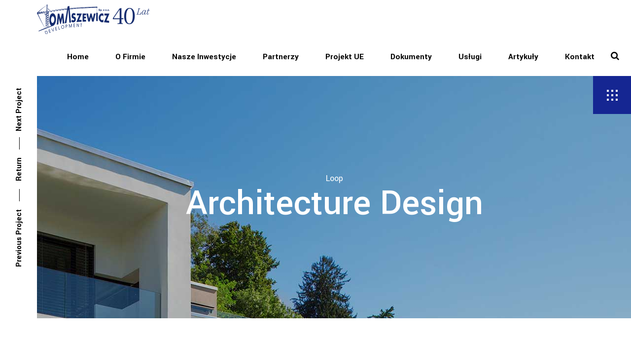

--- FILE ---
content_type: text/html; charset=UTF-8
request_url: https://tomaszewicz.pl/portfolio-item/architecture-design/
body_size: 12683
content:
<!DOCTYPE html>
<html lang="pl-PL">
<head>
	
		<meta charset="UTF-8"/>
		<link rel="profile" href="http://gmpg.org/xfn/11"/>
		
				<meta name="viewport" content="width=device-width,initial-scale=1,user-scalable=yes">
		<title>Architecture Design &#8211; Tomaszewicz</title>
<style type="text/css" data-type="vc_custom-css">#qodef-back-to-top {
    right: -12px;
}</style><meta name='robots' content='max-image-preview:large' />
<link rel='dns-prefetch' href='//www.google.com' />
<link rel='dns-prefetch' href='//fonts.googleapis.com' />
<link rel='dns-prefetch' href='//s.w.org' />
<link rel="alternate" type="application/rss+xml" title="Tomaszewicz &raquo; Kanał z wpisami" href="https://tomaszewicz.pl/feed/" />
<link rel="alternate" type="application/rss+xml" title="Tomaszewicz &raquo; Kanał z komentarzami" href="https://tomaszewicz.pl/comments/feed/" />
<link rel="alternate" type="application/rss+xml" title="Tomaszewicz &raquo; Architecture Design Kanał z komentarzami" href="https://tomaszewicz.pl/portfolio-item/architecture-design/feed/" />
		<script type="text/javascript">
			window._wpemojiSettings = {"baseUrl":"https:\/\/s.w.org\/images\/core\/emoji\/13.0.1\/72x72\/","ext":".png","svgUrl":"https:\/\/s.w.org\/images\/core\/emoji\/13.0.1\/svg\/","svgExt":".svg","source":{"concatemoji":"https:\/\/tomaszewicz.pl\/wp-includes\/js\/wp-emoji-release.min.js?ver=5.7.14"}};
			!function(e,a,t){var n,r,o,i=a.createElement("canvas"),p=i.getContext&&i.getContext("2d");function s(e,t){var a=String.fromCharCode;p.clearRect(0,0,i.width,i.height),p.fillText(a.apply(this,e),0,0);e=i.toDataURL();return p.clearRect(0,0,i.width,i.height),p.fillText(a.apply(this,t),0,0),e===i.toDataURL()}function c(e){var t=a.createElement("script");t.src=e,t.defer=t.type="text/javascript",a.getElementsByTagName("head")[0].appendChild(t)}for(o=Array("flag","emoji"),t.supports={everything:!0,everythingExceptFlag:!0},r=0;r<o.length;r++)t.supports[o[r]]=function(e){if(!p||!p.fillText)return!1;switch(p.textBaseline="top",p.font="600 32px Arial",e){case"flag":return s([127987,65039,8205,9895,65039],[127987,65039,8203,9895,65039])?!1:!s([55356,56826,55356,56819],[55356,56826,8203,55356,56819])&&!s([55356,57332,56128,56423,56128,56418,56128,56421,56128,56430,56128,56423,56128,56447],[55356,57332,8203,56128,56423,8203,56128,56418,8203,56128,56421,8203,56128,56430,8203,56128,56423,8203,56128,56447]);case"emoji":return!s([55357,56424,8205,55356,57212],[55357,56424,8203,55356,57212])}return!1}(o[r]),t.supports.everything=t.supports.everything&&t.supports[o[r]],"flag"!==o[r]&&(t.supports.everythingExceptFlag=t.supports.everythingExceptFlag&&t.supports[o[r]]);t.supports.everythingExceptFlag=t.supports.everythingExceptFlag&&!t.supports.flag,t.DOMReady=!1,t.readyCallback=function(){t.DOMReady=!0},t.supports.everything||(n=function(){t.readyCallback()},a.addEventListener?(a.addEventListener("DOMContentLoaded",n,!1),e.addEventListener("load",n,!1)):(e.attachEvent("onload",n),a.attachEvent("onreadystatechange",function(){"complete"===a.readyState&&t.readyCallback()})),(n=t.source||{}).concatemoji?c(n.concatemoji):n.wpemoji&&n.twemoji&&(c(n.twemoji),c(n.wpemoji)))}(window,document,window._wpemojiSettings);
		</script>
		<style type="text/css">
img.wp-smiley,
img.emoji {
	display: inline !important;
	border: none !important;
	box-shadow: none !important;
	height: 1em !important;
	width: 1em !important;
	margin: 0 .07em !important;
	vertical-align: -0.1em !important;
	background: none !important;
	padding: 0 !important;
}
</style>
	<link rel='stylesheet' id='wp-block-library-css'  href='https://tomaszewicz.pl/wp-includes/css/dist/block-library/style.min.css?ver=5.7.14' type='text/css' media='all' />
<link rel='stylesheet' id='contact-form-7-css'  href='https://tomaszewicz.pl/wp-content/plugins/contact-form-7/includes/css/styles.css?ver=5.3.2' type='text/css' media='all' />
<link rel='stylesheet' id='rs-plugin-settings-css'  href='https://tomaszewicz.pl/wp-content/plugins/revslider/public/assets/css/rs6.css?ver=6.1.3' type='text/css' media='all' />
<style id='rs-plugin-settings-inline-css' type='text/css'>
#rs-demo-id {}
</style>
<link rel='stylesheet' id='aarhus-select-default-style-css'  href='https://tomaszewicz.pl/wp-content/themes/aarhus/style.css?ver=5.7.14' type='text/css' media='all' />
<link rel='stylesheet' id='aarhus-select-child-style-css'  href='https://tomaszewicz.pl/wp-content/themes/aarhus-child/style.css?ver=5.7.14' type='text/css' media='all' />
<link rel='stylesheet' id='aarhus-select-modules-css'  href='https://tomaszewicz.pl/wp-content/themes/aarhus/assets/css/modules.min.css?ver=5.7.14' type='text/css' media='all' />
<style id='aarhus-select-modules-inline-css' type='text/css'>
.postid-4836 .qodef-content .qodef-content-inner > .qodef-container > .qodef-container-inner, .postid-4836 .qodef-content .qodef-content-inner > .qodef-full-width > .qodef-full-width-inner { padding: 0 0 0 0;}.postid-4836 .qodef-content .qodef-content-inner > .qodef-container > .qodef-container-inner, .postid-4836 .qodef-content .qodef-content-inner > .qodef-full-width > .qodef-full-width-inner { padding: 0 0 0 0;}.postid-4836 .qodef-page-header .qodef-vertical-align-containers, .postid-4836 .qodef-top-bar .qodef-vertical-align-containers { padding-left: 75px;}.qodef-smooth-transition-loader { background-color: #eaeaea;}.qodef-st-loader .qodef-rotate-circles > div, .qodef-st-loader .pulse, .qodef-st-loader .double_pulse .double-bounce1, .qodef-st-loader .double_pulse .double-bounce2, .qodef-st-loader .cube, .qodef-st-loader .rotating_cubes .cube1, .qodef-st-loader .rotating_cubes .cube2, .qodef-st-loader .stripes > div, .qodef-st-loader .wave > div, .qodef-st-loader .two_rotating_circles .dot1, .qodef-st-loader .two_rotating_circles .dot2, .qodef-st-loader .five_rotating_circles .container1 > div, .qodef-st-loader .five_rotating_circles .container2 > div, .qodef-st-loader .five_rotating_circles .container3 > div, .qodef-st-loader .atom .ball-1:before, .qodef-st-loader .atom .ball-2:before, .qodef-st-loader .atom .ball-3:before, .qodef-st-loader .atom .ball-4:before, .qodef-st-loader .clock .ball:before, .qodef-st-loader .mitosis .ball, .qodef-st-loader .lines .line1, .qodef-st-loader .lines .line2, .qodef-st-loader .lines .line3, .qodef-st-loader .lines .line4, .qodef-st-loader .fussion .ball, .qodef-st-loader .fussion .ball-1, .qodef-st-loader .fussion .ball-2, .qodef-st-loader .fussion .ball-3, .qodef-st-loader .fussion .ball-4, .qodef-st-loader .wave_circles .ball, .qodef-st-loader .pulse_circles .ball { background-color: #1e73be;}
</style>
<link rel='stylesheet' id='qodef-dripicons-css'  href='https://tomaszewicz.pl/wp-content/themes/aarhus/framework/lib/icons-pack/dripicons/dripicons.css?ver=5.7.14' type='text/css' media='all' />
<link rel='stylesheet' id='qodef-font_elegant-css'  href='https://tomaszewicz.pl/wp-content/themes/aarhus/framework/lib/icons-pack/elegant-icons/style.min.css?ver=5.7.14' type='text/css' media='all' />
<link rel='stylesheet' id='qodef-font_awesome-css'  href='https://tomaszewicz.pl/wp-content/themes/aarhus/framework/lib/icons-pack/font-awesome/css/fontawesome-all.min.css?ver=5.7.14' type='text/css' media='all' />
<link rel='stylesheet' id='qodef-ion_icons-css'  href='https://tomaszewicz.pl/wp-content/themes/aarhus/framework/lib/icons-pack/ion-icons/css/ionicons.min.css?ver=5.7.14' type='text/css' media='all' />
<link rel='stylesheet' id='qodef-linea_icons-css'  href='https://tomaszewicz.pl/wp-content/themes/aarhus/framework/lib/icons-pack/linea-icons/style.css?ver=5.7.14' type='text/css' media='all' />
<link rel='stylesheet' id='qodef-linear_icons-css'  href='https://tomaszewicz.pl/wp-content/themes/aarhus/framework/lib/icons-pack/linear-icons/style.css?ver=5.7.14' type='text/css' media='all' />
<link rel='stylesheet' id='qodef-simple_line_icons-css'  href='https://tomaszewicz.pl/wp-content/themes/aarhus/framework/lib/icons-pack/simple-line-icons/simple-line-icons.css?ver=5.7.14' type='text/css' media='all' />
<link rel='stylesheet' id='mediaelement-css'  href='https://tomaszewicz.pl/wp-includes/js/mediaelement/mediaelementplayer-legacy.min.css?ver=4.2.16' type='text/css' media='all' />
<link rel='stylesheet' id='wp-mediaelement-css'  href='https://tomaszewicz.pl/wp-includes/js/mediaelement/wp-mediaelement.min.css?ver=5.7.14' type='text/css' media='all' />
<link rel='stylesheet' id='aarhus-select-style-dynamic-css'  href='https://tomaszewicz.pl/wp-content/themes/aarhus/assets/css/style_dynamic.css?ver=1744795722' type='text/css' media='all' />
<link rel='stylesheet' id='aarhus-select-modules-responsive-css'  href='https://tomaszewicz.pl/wp-content/themes/aarhus/assets/css/modules-responsive.min.css?ver=5.7.14' type='text/css' media='all' />
<link rel='stylesheet' id='aarhus-select-style-dynamic-responsive-css'  href='https://tomaszewicz.pl/wp-content/themes/aarhus/assets/css/style_dynamic_responsive.css?ver=1744795722' type='text/css' media='all' />
<link rel='stylesheet' id='aarhus-select-google-fonts-css'  href='https://fonts.googleapis.com/css?family=Yantramanav%3A300%2C400%2C500%2C700%2C900&#038;subset=cyrillic-ext&#038;ver=1.0.0' type='text/css' media='all' />
<!--[if lt IE 9]>
<link rel='stylesheet' id='vc_lte_ie9-css'  href='https://tomaszewicz.pl/wp-content/plugins/js_composer/assets/css/vc_lte_ie9.min.css?ver=6.0.5' type='text/css' media='screen' />
<![endif]-->
<link rel='stylesheet' id='js_composer_front-css'  href='https://tomaszewicz.pl/wp-content/plugins/js_composer/assets/css/js_composer.min.css?ver=6.0.5' type='text/css' media='all' />
<script type='text/javascript' src='https://tomaszewicz.pl/wp-includes/js/jquery/jquery.min.js?ver=3.5.1' id='jquery-core-js'></script>
<script type='text/javascript' src='https://tomaszewicz.pl/wp-includes/js/jquery/jquery-migrate.min.js?ver=3.3.2' id='jquery-migrate-js'></script>
<script type='text/javascript' src='https://tomaszewicz.pl/wp-content/plugins/revslider/public/assets/js/revolution.tools.min.js?ver=6.0' id='tp-tools-js'></script>
<script type='text/javascript' src='https://tomaszewicz.pl/wp-content/plugins/revslider/public/assets/js/rs6.min.js?ver=6.1.3' id='revmin-js'></script>
<link rel="https://api.w.org/" href="https://tomaszewicz.pl/wp-json/" /><link rel="EditURI" type="application/rsd+xml" title="RSD" href="https://tomaszewicz.pl/xmlrpc.php?rsd" />
<link rel="wlwmanifest" type="application/wlwmanifest+xml" href="https://tomaszewicz.pl/wp-includes/wlwmanifest.xml" /> 
<meta name="generator" content="WordPress 5.7.14" />
<link rel="canonical" href="https://tomaszewicz.pl/portfolio-item/architecture-design/" />
<link rel='shortlink' href='https://tomaszewicz.pl/?p=4836' />
<link rel="alternate" type="application/json+oembed" href="https://tomaszewicz.pl/wp-json/oembed/1.0/embed?url=https%3A%2F%2Ftomaszewicz.pl%2Fportfolio-item%2Farchitecture-design%2F" />
<link rel="alternate" type="text/xml+oembed" href="https://tomaszewicz.pl/wp-json/oembed/1.0/embed?url=https%3A%2F%2Ftomaszewicz.pl%2Fportfolio-item%2Farchitecture-design%2F&#038;format=xml" />
<meta name="generator" content="Powered by WPBakery Page Builder - drag and drop page builder for WordPress."/>
<meta name="generator" content="Powered by Slider Revolution 6.1.3 - responsive, Mobile-Friendly Slider Plugin for WordPress with comfortable drag and drop interface." />
<script type="text/javascript">function setREVStartSize(t){try{var h,e=document.getElementById(t.c).parentNode.offsetWidth;if(e=0===e||isNaN(e)?window.innerWidth:e,t.tabw=void 0===t.tabw?0:parseInt(t.tabw),t.thumbw=void 0===t.thumbw?0:parseInt(t.thumbw),t.tabh=void 0===t.tabh?0:parseInt(t.tabh),t.thumbh=void 0===t.thumbh?0:parseInt(t.thumbh),t.tabhide=void 0===t.tabhide?0:parseInt(t.tabhide),t.thumbhide=void 0===t.thumbhide?0:parseInt(t.thumbhide),t.mh=void 0===t.mh||""==t.mh||"auto"===t.mh?0:parseInt(t.mh,0),"fullscreen"===t.layout||"fullscreen"===t.l)h=Math.max(t.mh,window.innerHeight);else{for(var i in t.gw=Array.isArray(t.gw)?t.gw:[t.gw],t.rl)void 0!==t.gw[i]&&0!==t.gw[i]||(t.gw[i]=t.gw[i-1]);for(var i in t.gh=void 0===t.el||""===t.el||Array.isArray(t.el)&&0==t.el.length?t.gh:t.el,t.gh=Array.isArray(t.gh)?t.gh:[t.gh],t.rl)void 0!==t.gh[i]&&0!==t.gh[i]||(t.gh[i]=t.gh[i-1]);var r,a=new Array(t.rl.length),n=0;for(var i in t.tabw=t.tabhide>=e?0:t.tabw,t.thumbw=t.thumbhide>=e?0:t.thumbw,t.tabh=t.tabhide>=e?0:t.tabh,t.thumbh=t.thumbhide>=e?0:t.thumbh,t.rl)a[i]=t.rl[i]<window.innerWidth?0:t.rl[i];for(var i in r=a[0],a)r>a[i]&&0<a[i]&&(r=a[i],n=i);var d=e>t.gw[n]+t.tabw+t.thumbw?1:(e-(t.tabw+t.thumbw))/t.gw[n];h=t.gh[n]*d+(t.tabh+t.thumbh)}void 0===window.rs_init_css&&(window.rs_init_css=document.head.appendChild(document.createElement("style"))),document.getElementById(t.c).height=h,window.rs_init_css.innerHTML+="#"+t.c+"_wrapper { height: "+h+"px }"}catch(t){console.log("Failure at Presize of Slider:"+t)}};</script>
		<style type="text/css" id="wp-custom-css">
			.white-Text, .white-Text h4{
	color: #ffffff;
}

.grey-Text h4{
	color: #717171;
}

.qodef-page-footer .qodef-footer-top-holder .qodef-footer-top-bg-text {
    color: #23356c;
}
.qodef-btn.qodef-btn-solid {    
    background-color: #23356c;    
}

.qodef-mobile-header .qodef-mobile-logo-wrapper img {
    margin-left: 15px;
}

.qodef-content .qodef-content-inner > .qodef-full-width > .qodef-full-width-inner {
    padding-bottom: 0px;
}
.uslugi h2 {font-size: 2.8em!important;}



@media only screen and (max-width: 760px) {
  .nomobile {display:none!important;}
}

body .pp_pic_holder a.pp_arrow_next, body .pp_pic_holder a.pp_arrow_previous {
	display: none!important;
}		</style>
		<noscript><style> .wpb_animate_when_almost_visible { opacity: 1; }</style></noscript>	<link rel="stylesheet" href="https://cdnjs.cloudflare.com/ajax/libs/font-awesome/4.7.0/css/font-awesome.min.css">
	
	<!-- Google Tag Manager -->
<script>(function(w,d,s,l,i){w[l]=w[l]||[];w[l].push({'gtm.start':
new Date().getTime(),event:'gtm.js'});var f=d.getElementsByTagName(s)[0],
j=d.createElement(s),dl=l!='dataLayer'?'&l='+l:'';j.async=true;j.src=
'https://www.googletagmanager.com/gtm.js?id='+i+dl;f.parentNode.insertBefore(j,f);
})(window,document,'script','dataLayer','GTM-P7ZPQ4X');</script>
<!-- End Google Tag Manager -->
	
	<!-- Global site tag (gtag.js) - Google Analytics -->
	<script async src="https://www.googletagmanager.com/gtag/js?id=UA-162274988-1"></script>
	<script>
  		window.dataLayer = window.dataLayer || [];
  		function gtag(){dataLayer.push(arguments);}
  		gtag('js', new Date());

  		gtag('config', 'UA-162274988-1');
	</script>


</head>
<body class="portfolio-item-template-default single single-portfolio-item postid-4836 aarhus-core-1.2 aarhus child-child-ver-1.0.0 aarhus-ver-1.5 qodef-smooth-scroll qodef-smooth-page-transitions qodef-smooth-page-transitions-fadeout qodef-grid-1300 qodef-empty-google-api qodef-wide-dropdown-menu-content-in-grid qodef-follow-portfolio-info qodef-no-behavior qodef-dropdown-animate-height qodef-header-standard qodef-menu-area-shadow-disable qodef-menu-area-in-grid-shadow-disable qodef-menu-area-border-disable qodef-menu-area-in-grid-border-disable qodef-logo-area-border-disable qodef-logo-area-in-grid-border-disable qodef-header-vertical-shadow-disable qodef-header-vertical-border-disable qodef-side-menu-slide-from-right qodef-default-mobile-header qodef-sticky-up-mobile-header qodef-fullscreen-search qodef-search-fade wpb-js-composer js-comp-ver-6.0.5 vc_responsive" itemscope itemtype="//schema.org/WebPage">
	<section class="qodef-side-menu">
	<a class="qodef-close-side-menu qodef-close-side-menu-svg-path" href="#">
		<svg xmlns="http://www.w3.org/2000/svg" xmlns:xlink="http://www.w3.org/1999/xlink" x="0px" y="0px"
	 width="77px" height="77px" viewBox="0 0 77 77" enable-background="new 0 0 77 77" xml:space="preserve">
<rect fill="#152692" width="77" height="77"/>
<rect x="28" y="37" fill="#FFFFFF" width="4" height="4"/>
<rect x="37" y="37" fill="#FFFFFF" width="4" height="4"/>
<rect x="46" y="37" fill="#FFFFFF" width="4" height="4"/>
</svg>	</a>
	<div id="media_image-6" class="widget qodef-sidearea widget_media_image"><a href="http://aarhus.select-themes.com/"><img width="322" height="86" src="https://tomaszewicz.pl/wp-content/uploads/2020/12/tomaszewicz_logo_dark.png" class="image wp-image-5246  attachment-full size-full" alt="" loading="lazy" style="max-width: 100%; height: auto;" srcset="https://tomaszewicz.pl/wp-content/uploads/2020/12/tomaszewicz_logo_dark.png 322w, https://tomaszewicz.pl/wp-content/uploads/2020/12/tomaszewicz_logo_dark-300x80.png 300w" sizes="(max-width: 322px) 100vw, 322px" /></a></div><div class="widget qodef-separator-widget"><div class="qodef-separator-holder clearfix  qodef-separator-center qodef-separator-normal">
	<div class="qodef-separator" style="border-style: solid;margin-top: 1px"></div>
</div>
</div><div id="text-12" class="widget qodef-sidearea widget_text">			<div class="textwidget"><p><strong>Tomaszewicz – profesjonalny deweloper!</strong></p>
</div>
		</div><div class="widget qodef-separator-widget"><div class="qodef-separator-holder clearfix  qodef-separator-center qodef-separator-normal">
	<div class="qodef-separator" style="border-style: solid;border-bottom-width: 5px"></div>
</div>
</div><div class="widget qodef-blog-list-widget" ><div class="qodef-widget-title-holder"><h5 class="qodef-widget-title">Najnowsze artykuły</h5></div><div class="qodef-blog-list-holder qodef-grid-list qodef-disable-bottom-space qodef-bl-simple qodef-one-columns qodef-tiny-space qodef-bl-pag-no-pagination"  data-type=simple data-number-of-posts=3 data-number-of-columns=one data-space-between-items=tiny data-orderby=date data-order=DESC data-image-size=full data-title-tag=h4 data-excerpt-length=40 data-post-info-section=yes data-post-info-image=yes data-post-info-author=yes data-post-info-date=yes data-post-info-category=yes data-post-info-comments=no data-post-info-share=no data-read-more-button=no data-pagination-type=no-pagination data-enable-link-over=no data-max-num-pages=3 data-next-page=2>
	<div class="qodef-bl-wrapper qodef-outer-space">
		<ul class="qodef-blog-list">
			<li class="qodef-bl-item qodef-item-space clearfix">
	<div class="qodef-bli-inner">
		
	<div class="qodef-post-image">
					<a itemprop="url" href="https://tomaszewicz.pl/mieszkania-na-sprzedaz-szczecin/" title="Mieszkania na sprzedaż Szczecin">
					<img width="1024" height="726" src="https://tomaszewicz.pl/wp-content/uploads/2021/01/Lawendowe-1-1-1024x726-2.jpg" class="attachment-full size-full wp-post-image" alt="" loading="lazy" srcset="https://tomaszewicz.pl/wp-content/uploads/2021/01/Lawendowe-1-1-1024x726-2.jpg 1024w, https://tomaszewicz.pl/wp-content/uploads/2021/01/Lawendowe-1-1-1024x726-2-300x213.jpg 300w, https://tomaszewicz.pl/wp-content/uploads/2021/01/Lawendowe-1-1-1024x726-2-768x545.jpg 768w" sizes="(max-width: 1024px) 100vw, 1024px" />					</a>
					</div>
		<div class="qodef-bli-content">
			
<h4 itemprop="name" class="entry-title qodef-post-title" >
            <a itemprop="url" href="https://tomaszewicz.pl/mieszkania-na-sprzedaz-szczecin/" title="Mieszkania na sprzedaż Szczecin">
            Mieszkania na sprzedaż Szczecin            </a>
    </h4>			<div itemprop="dateCreated" class="qodef-post-info-date entry-date published updated">
            <a itemprop="url" href="https://tomaszewicz.pl/2021/01/">
                <span class="qodef-post-info-date-date">14</span>
            <span class="qodef-post-info-date-month">sty</span>
        </a>
    <meta itemprop="interactionCount" content="UserComments: 0"/>
</div>		</div>
	</div>
</li><li class="qodef-bl-item qodef-item-space clearfix">
	<div class="qodef-bli-inner">
		
	<div class="qodef-post-image">
					<a itemprop="url" href="https://tomaszewicz.pl/dlaczego-warto-zdecydowac-sie-na-apartament-w-szczecinie/" title="Dlaczego warto zdecydować się na apartament w Szczecinie?">
					<img width="1024" height="658" src="https://tomaszewicz.pl/wp-content/uploads/2021/01/apartament-gielda-krzesla-meble-1571460-1024x658-1.jpg" class="attachment-full size-full wp-post-image" alt="" loading="lazy" srcset="https://tomaszewicz.pl/wp-content/uploads/2021/01/apartament-gielda-krzesla-meble-1571460-1024x658-1.jpg 1024w, https://tomaszewicz.pl/wp-content/uploads/2021/01/apartament-gielda-krzesla-meble-1571460-1024x658-1-300x193.jpg 300w, https://tomaszewicz.pl/wp-content/uploads/2021/01/apartament-gielda-krzesla-meble-1571460-1024x658-1-768x494.jpg 768w" sizes="(max-width: 1024px) 100vw, 1024px" />					</a>
					</div>
		<div class="qodef-bli-content">
			
<h4 itemprop="name" class="entry-title qodef-post-title" >
            <a itemprop="url" href="https://tomaszewicz.pl/dlaczego-warto-zdecydowac-sie-na-apartament-w-szczecinie/" title="Dlaczego warto zdecydować się na apartament w Szczecinie?">
            Dlaczego warto zdecydować się na apartament w Szczecinie?            </a>
    </h4>			<div itemprop="dateCreated" class="qodef-post-info-date entry-date published updated">
            <a itemprop="url" href="https://tomaszewicz.pl/2021/01/">
                <span class="qodef-post-info-date-date">14</span>
            <span class="qodef-post-info-date-month">sty</span>
        </a>
    <meta itemprop="interactionCount" content="UserComments: 0"/>
</div>		</div>
	</div>
</li><li class="qodef-bl-item qodef-item-space clearfix">
	<div class="qodef-bli-inner">
		
	<div class="qodef-post-image">
					<a itemprop="url" href="https://tomaszewicz.pl/ile-kosztuje-mieszkanie-w-szczecinie/" title="Ile kosztuje mieszkanie w Szczecinie?">
					<img width="960" height="568" src="https://tomaszewicz.pl/wp-content/uploads/2021/01/money-2724248_960_720.jpg" class="attachment-full size-full wp-post-image" alt="" loading="lazy" srcset="https://tomaszewicz.pl/wp-content/uploads/2021/01/money-2724248_960_720.jpg 960w, https://tomaszewicz.pl/wp-content/uploads/2021/01/money-2724248_960_720-300x178.jpg 300w, https://tomaszewicz.pl/wp-content/uploads/2021/01/money-2724248_960_720-768x454.jpg 768w" sizes="(max-width: 960px) 100vw, 960px" />					</a>
					</div>
		<div class="qodef-bli-content">
			
<h4 itemprop="name" class="entry-title qodef-post-title" >
            <a itemprop="url" href="https://tomaszewicz.pl/ile-kosztuje-mieszkanie-w-szczecinie/" title="Ile kosztuje mieszkanie w Szczecinie?">
            Ile kosztuje mieszkanie w Szczecinie?            </a>
    </h4>			<div itemprop="dateCreated" class="qodef-post-info-date entry-date published updated">
            <a itemprop="url" href="https://tomaszewicz.pl/2021/01/">
                <span class="qodef-post-info-date-date">14</span>
            <span class="qodef-post-info-date-month">sty</span>
        </a>
    <meta itemprop="interactionCount" content="UserComments: 0"/>
</div>		</div>
	</div>
</li>		</ul>
	</div>
	</div></div><div class="widget qodef-separator-widget"><div class="qodef-separator-holder clearfix  qodef-separator-center qodef-separator-normal">
	<div class="qodef-separator" style="border-style: solid;margin-top: 20px"></div>
</div>
</div><div id="text-13" class="widget qodef-sidearea widget_text"><div class="qodef-widget-title-holder"><h5 class="qodef-widget-title">Znajdź nas:</h5></div>			<div class="textwidget"><div class="qodef-social-follow-holder  qodef-sf-display-line" >

    
        <span class="qodef-sf-text-holder">
            <a class="qodef-sf-text" href="https://www.facebook.com/Select-Themes-1896919500602910/" target="_blank" rel="noopener">fb</a>
        </span>


        <span class="qodef-sf-text-holder">
            <a class="qodef-sf-text" href="https://twitter.com/SelectThemes?lang=en" target="_blank" rel="noopener">tw</a>
        </span>


        <span class="qodef-sf-text-holder">
            <a class="qodef-sf-text" href="https://www.instagram.com/selectthemes/" target="_blank" rel="noopener">in</a>
        </span>


</div>

</div>
		</div></section>
    <div class="qodef-wrapper">
        <div class="qodef-wrapper-inner">
            <div class="qodef-fullscreen-search-holder">
	<a class="qodef-search-close qodef-search-close-svg-path" href="javascript:void(0)">
		<svg xmlns="http://www.w3.org/2000/svg"
xmlns:xlink="http://www.w3.org/1999/xlink" x="0px" y="0px"
 width="77px" height="77px" viewBox="0 0 77 77" enable-background="new 0 0
77 77" xml:space="preserve">
<rect fill="#FF2A0E" width="77" height="77"/>
<rect x="28" y="37" fill="#FFFFFF" width="4" height="4"/>
<rect x="37" y="37" fill="#FFFFFF" width="4" height="4"/>
<rect x="46" y="37" fill="#FFFFFF" width="4" height="4"/>
</svg>
	</a>
	<div class="qodef-fullscreen-search-table">
		<div class="qodef-fullscreen-search-cell">
			<div class="qodef-fullscreen-search-inner">
				<form action="https://tomaszewicz.pl/" class="qodef-fullscreen-search-form" method="get">
					<div class="qodef-form-holder">
						<div class="qodef-form-holder-inner">
							<div class="qodef-field-holder">
								<input type="text" placeholder="Search..." name="s" class="qodef-search-field" autocomplete="off" required />
							</div>
							<button type="submit" class="qodef-search-submit qodef-search-submit-svg-path">
								<svg xmlns="http://www.w3.org/2000/svg" xmlns:xlink="http://www.w3.org/1999/xlink" x="0px" y="0px"
	 width="17px" height="17px" viewBox="0 0 17 17" enable-background="new 0 0 17 17" xml:space="preserve">
<g>
	<path d="M15.422,16.707c-0.341,0-0.673-0.141-0.904-0.381l-3.444-3.434c-1.174,0.813-2.58,1.245-4.006,1.245
		C3.163,14.137,0,10.974,0,7.068S3.163,0,7.068,0s7.068,3.163,7.068,7.068c0,1.426-0.432,2.832-1.245,4.006l3.444,3.444
		c0.231,0.231,0.372,0.563,0.372,0.904C16.707,16.125,16.125,16.707,15.422,16.707z M7.068,2.57c-2.48,0-4.498,2.018-4.498,4.498
		s2.018,4.498,4.498,4.498s4.498-2.018,4.498-4.498S9.548,2.57,7.068,2.57z"/>
</g>
</svg>							</button>
							<div class="qodef-line"></div>
						</div>
					</div>
				</form>
			</div>
		</div>
	</div>
</div>
<header class="qodef-page-header">
		
				
	<div class="qodef-menu-area qodef-menu-right">
				
						
			<div class="qodef-vertical-align-containers">
				<div class="qodef-position-left"><!--
				 --><div class="qodef-position-left-inner">
						
	
	<div class="qodef-logo-wrapper">
		<a itemprop="url" href="https://tomaszewicz.pl/" style="height: 60px;">
			<img itemprop="image" class="qodef-normal-logo" src="https://tomaszewicz.pl/wp-content/uploads/2025/04/tomaszewicz_logo_dark-40.png" width="460" height="120"  alt="logo"/>
			<img itemprop="image" class="qodef-dark-logo" src="https://tomaszewicz.pl/wp-content/uploads/2025/04/tomaszewicz_logo_dark-40.png" width="460" height="120"  alt="dark logo"/>			<img itemprop="image" class="qodef-light-logo" src="https://tomaszewicz.pl/wp-content/uploads/2025/04/tomaszewicz_logo_light-40.png" width="460" height="120"  alt="light logo"/>		</a>
	</div>

											</div>
				</div>
								<div class="qodef-position-right"><!--
				 --><div class="qodef-position-right-inner">
														
	<nav class="qodef-main-menu qodef-drop-down qodef-default-nav">
		<ul id="menu-main-tomaszewicz" class="clearfix"><li id="nav-menu-item-5274" class="menu-item menu-item-type-post_type menu-item-object-page menu-item-home  narrow"><a href="https://tomaszewicz.pl/" class=""><span class="item_outer"><span class="item_text">Home</span></span></a></li>
<li id="nav-menu-item-5404" class="menu-item menu-item-type-post_type menu-item-object-page  narrow"><a href="https://tomaszewicz.pl/o-firmie/" class=""><span class="item_outer"><span class="item_text">O firmie</span></span></a></li>
<li id="nav-menu-item-5802" class="menu-item menu-item-type-custom menu-item-object-custom menu-item-has-children  has_sub narrow"><a href="#" class=""><span class="item_outer"><span class="item_text">Nasze inwestycje</span><i class="qodef-menu-arrow fa fa-angle-down"></i></span></a>
<div class="second"><div class="inner"><ul>
	<li id="nav-menu-item-5564" class="menu-item menu-item-type-post_type menu-item-object-page "><a href="https://tomaszewicz.pl/jasminowe-wzgorze/" class=""><span class="item_outer"><span class="item_text">Jaśminowe Wzgórze</span></span></a></li>
	<li id="nav-menu-item-5803" class="menu-item menu-item-type-custom menu-item-object-custom "><a target="_blank" href="https://apartamenty-nautilus.pl/" class=""><span class="item_outer"><span class="item_text">Apartamenty Nautilus</span></span></a></li>
</ul></div></div>
</li>
<li id="nav-menu-item-5854" class="menu-item menu-item-type-post_type menu-item-object-page  narrow"><a href="https://tomaszewicz.pl/partnerzy/" class=""><span class="item_outer"><span class="item_text">Partnerzy</span></span></a></li>
<li id="nav-menu-item-5930" class="menu-item menu-item-type-post_type menu-item-object-page  narrow"><a href="https://tomaszewicz.pl/produkcja-elementow-konstrukcji-stalowych-i-slusarki-budowlanej/" class=""><span class="item_outer"><span class="item_text">Projekt UE</span></span></a></li>
<li id="nav-menu-item-6003" class="menu-item menu-item-type-post_type menu-item-object-page  narrow"><a href="https://tomaszewicz.pl/dokumenty-inwestycji/" class=""><span class="item_outer"><span class="item_text">Dokumenty</span></span></a></li>
<li id="nav-menu-item-5627" class="menu-item menu-item-type-post_type menu-item-object-page  narrow"><a href="https://tomaszewicz.pl/uslugi/" class=""><span class="item_outer"><span class="item_text">Usługi</span></span></a></li>
<li id="nav-menu-item-5738" class="menu-item menu-item-type-post_type menu-item-object-page  narrow"><a href="https://tomaszewicz.pl/artykuly/" class=""><span class="item_outer"><span class="item_text">Artykuły</span></span></a></li>
<li id="nav-menu-item-5378" class="menu-item menu-item-type-post_type menu-item-object-page  narrow"><a href="https://tomaszewicz.pl/kontakt/" class=""><span class="item_outer"><span class="item_text">Kontakt</span></span></a></li>
</ul>	</nav>

														
		<a  style="color: #000000;" class="qodef-search-opener qodef-icon-has-hover qodef-search-opener-svg-path" href="javascript:void(0)">
            <span class="qodef-search-opener-wrapper">
	            <svg xmlns="http://www.w3.org/2000/svg" xmlns:xlink="http://www.w3.org/1999/xlink" x="0px" y="0px"
	 width="17px" height="17px" viewBox="0 0 17 17" enable-background="new 0 0 17 17" xml:space="preserve">
<g>
	<path d="M15.422,16.707c-0.341,0-0.673-0.141-0.904-0.381l-3.444-3.434c-1.174,0.813-2.58,1.245-4.006,1.245
		C3.163,14.137,0,10.974,0,7.068S3.163,0,7.068,0s7.068,3.163,7.068,7.068c0,1.426-0.432,2.832-1.245,4.006l3.444,3.444
		c0.231,0.231,0.372,0.563,0.372,0.904C16.707,16.125,16.125,16.707,15.422,16.707z M7.068,2.57c-2.48,0-4.498,2.018-4.498,4.498
		s2.018,4.498,4.498,4.498s4.498-2.018,4.498-4.498S9.548,2.57,7.068,2.57z"/>
</g>
</svg>	                        </span>
		</a>
			
		<a class="qodef-side-menu-button-opener qodef-icon-has-hover qodef-side-menu-button-opener-svg-path"  href="javascript:void(0)" >
						<span class="qodef-side-menu-icon">
				<svg class="qodef-aarhus-burger" xmlns="http://www.w3.org/2000/svg"
xmlns:xlink="http://www.w3.org/1999/xlink" x="0px" y="0px"
 width="77px" height="77px" viewBox="0 0 77 77" enable-background="new 0 0
77 77" xml:space="preserve">
<rect fill="#152692" width="77" height="77"/>
<rect x="28" y="28" fill="#FFFFFF" width="4" height="4"/>
<rect x="37" y="28" fill="#FFFFFF" width="4" height="4"/>
<rect x="46" y="28" fill="#FFFFFF" width="4" height="4"/>
<rect x="28" y="37" fill="#FFFFFF" width="4" height="4"/>
<rect x="37" y="37" fill="#FFFFFF" width="4" height="4"/>
<rect x="46" y="37" fill="#FFFFFF" width="4" height="4"/>
<rect x="28" y="46" fill="#FFFFFF" width="4" height="4"/>
<rect x="37" y="46" fill="#FFFFFF" width="4" height="4"/>
<rect x="46" y="46" fill="#FFFFFF" width="4" height="4"/>
</svg>            </span>
		</a>
						</div>
				</div>
			</div>
			
			</div>
			
		
		
	</header>


<header class="qodef-mobile-header">
		
	<div class="qodef-mobile-header-inner">
		<div class="qodef-mobile-header-holder">
            				<div class="qodef-vertical-align-containers">
					<div class="qodef-vertical-align-containers">
						<div class="qodef-position-left"><!--
						 --><div class="qodef-position-left-inner">
								
<div class="qodef-mobile-logo-wrapper">
	<a itemprop="url" href="https://tomaszewicz.pl/" style="height: 60px">
		<img itemprop="image" src="https://tomaszewicz.pl/wp-content/uploads/2025/04/tomaszewicz_logo_dark-40.png" width="460" height="120"  alt="Mobile Logo"/>
	</a>
</div>

							</div>
						</div>
						<div class="qodef-position-right"><!--
						 --><div class="qodef-position-right-inner">
																									<div class="qodef-mobile-menu-opener qodef-mobile-menu-opener-svg-path">
										<a href="javascript:void(0)">
																							<h5 class="qodef-mobile-menu-text">MENU</h5>
																						<span class="qodef-mobile-menu-icon">
												<svg class="qodef-aarhus-burger" xmlns="http://www.w3.org/2000/svg"
xmlns:xlink="http://www.w3.org/1999/xlink" x="0px" y="0px"
 width="77px" height="77px" viewBox="0 0 77 77" enable-background="new 0 0
77 77" xml:space="preserve">
<rect fill="#152692" width="77" height="77"/>
<rect x="28" y="28" fill="#FFFFFF" width="4" height="4"/>
<rect x="37" y="28" fill="#FFFFFF" width="4" height="4"/>
<rect x="46" y="28" fill="#FFFFFF" width="4" height="4"/>
<rect x="28" y="37" fill="#FFFFFF" width="4" height="4"/>
<rect x="37" y="37" fill="#FFFFFF" width="4" height="4"/>
<rect x="46" y="37" fill="#FFFFFF" width="4" height="4"/>
<rect x="28" y="46" fill="#FFFFFF" width="4" height="4"/>
<rect x="37" y="46" fill="#FFFFFF" width="4" height="4"/>
<rect x="46" y="46" fill="#FFFFFF" width="4" height="4"/>
</svg>											</span>
										</a>
									</div>
															</div>
						</div>
					</div>
				</div>
                		</div>
		
    <nav class="qodef-mobile-nav" role="navigation" aria-label="Mobile Menu">
        <div class="qodef-grid">
			<ul id="menu-main-tomaszewicz-1" class=""><li id="mobile-menu-item-5274" class="menu-item menu-item-type-post_type menu-item-object-page menu-item-home "><a href="https://tomaszewicz.pl/" class=""><span>Home</span></a></li>
<li id="mobile-menu-item-5404" class="menu-item menu-item-type-post_type menu-item-object-page "><a href="https://tomaszewicz.pl/o-firmie/" class=""><span>O firmie</span></a></li>
<li id="mobile-menu-item-5802" class="menu-item menu-item-type-custom menu-item-object-custom menu-item-has-children  has_sub"><a href="#" class=" qodef-mobile-no-link"><span>Nasze inwestycje</span></a><span class="mobile_arrow"><i class="qodef-sub-arrow arrow_carrot-right"></i><i class="arrow_carrot-down"></i></span>
<ul class="sub_menu">
	<li id="mobile-menu-item-5564" class="menu-item menu-item-type-post_type menu-item-object-page "><a href="https://tomaszewicz.pl/jasminowe-wzgorze/" class=""><span>Jaśminowe Wzgórze</span></a></li>
	<li id="mobile-menu-item-5803" class="menu-item menu-item-type-custom menu-item-object-custom "><a target="_blank" href="https://apartamenty-nautilus.pl/" class=""><span>Apartamenty Nautilus</span></a></li>
</ul>
</li>
<li id="mobile-menu-item-5854" class="menu-item menu-item-type-post_type menu-item-object-page "><a href="https://tomaszewicz.pl/partnerzy/" class=""><span>Partnerzy</span></a></li>
<li id="mobile-menu-item-5930" class="menu-item menu-item-type-post_type menu-item-object-page "><a href="https://tomaszewicz.pl/produkcja-elementow-konstrukcji-stalowych-i-slusarki-budowlanej/" class=""><span>Projekt UE</span></a></li>
<li id="mobile-menu-item-6003" class="menu-item menu-item-type-post_type menu-item-object-page "><a href="https://tomaszewicz.pl/dokumenty-inwestycji/" class=""><span>Dokumenty</span></a></li>
<li id="mobile-menu-item-5627" class="menu-item menu-item-type-post_type menu-item-object-page "><a href="https://tomaszewicz.pl/uslugi/" class=""><span>Usługi</span></a></li>
<li id="mobile-menu-item-5738" class="menu-item menu-item-type-post_type menu-item-object-page "><a href="https://tomaszewicz.pl/artykuly/" class=""><span>Artykuły</span></a></li>
<li id="mobile-menu-item-5378" class="menu-item menu-item-type-post_type menu-item-object-page "><a href="https://tomaszewicz.pl/kontakt/" class=""><span>Kontakt</span></a></li>
</ul>        </div>
    </nav>

	</div>
	
	</header>

			<a id='qodef-back-to-top' class='qodef-btn' href='#'>
                <span class="qodef-btn-line-holder">
                    <span class="qodef-btn-line-top"></span>
                    <span class="qodef-btn-line"></span>
                    <span class="qodef-btn-line-bottom"></span>
                </span>
                <span class="qodef-btn-text">Back to top</span>
			</a>
			        
            <div class="qodef-content" >
                <div class="qodef-content-inner"><div class="qodef-full-width">
    <div class="qodef-full-width-inner">
                    <div class="qodef-portfolio-single-holder qodef-ps-vertical-loop-layout">
                <div class="qodef-portfolio-vertical-loop-holder"  data-enable-parallax=yes data-next-item-id=4837 data-id=4836 data-max-num-pages=1 data-next-page=2>
	<div class="qodef-pvl-inner clearfix">
                    <div class="qodef-pvl-navigation-holder"  data-enable-parallax=yes data-next-item-id=4837 data-id=4836 data-max-num-pages=1 data-next-page=2>
                <div class="qodef-pvl-navigation">
    <div class="qodef-pvl-prev">
        <a href="https://tomaszewicz.pl/portfolio-item/architecture-dream/" rel="prev">Previous Project</a>    </div>

            <div class="qodef-pvl-back-btn">
            <a itemprop="url" href="">
                Return            </a>
        </div>
    
    <div class="qodef-pvl-next">
        <a href="https://tomaszewicz.pl/portfolio-item/studio-architecture/" rel="next">Next Project</a>    </div>
</div>            </div>
            <article class="qodef-pvl-item post-4836 portfolio-item type-portfolio-item status-publish has-post-thumbnail hentry portfolio-category-loop portfolio-tag-building portfolio-tag-construction portfolio-tag-contemporary portfolio-tag-design portfolio-tag-engineering portfolio-tag-furniture portfolio-tag-houses portfolio-tag-industrial portfolio-tag-innovation portfolio-tag-materials portfolio-tag-minimal">
	<div class="qodef-pvl-item-inner">
		<div class="qodef-pvli-content-holder">
    <div class="qodef-pvli-background-text">
        Next    </div>
    <div class="qodef-pvli-image-holder">
        <div class="qodef-pvli-image-inner">
                    <div class="qodef-pvli-image qodef-parallax-row-holder" style="background-image: url('https://tomaszewicz.pl/wp-content/uploads/2018/12/port-vertical-img-36.jpg')" data-parallax-bg-image="https://tomaszewicz.pl/wp-content/uploads/2018/12/port-vertical-img-36.jpg"></div>
                <div class="qodef-pvli-image-title">
                <div class="qodef-pvli-image-title-inner">
                    <div class="qodef-pvli-info">
                            <div class="qodef-pvli-category-holder">
                    <a itemprop="url" class="qodef-pvli-category" href="https://tomaszewicz.pl/portfolio-category/loop/">Loop</a>
            </div>
                    </div>
                    <div itemprop="name" class="qodef-pvli-title entry-title">
    Architecture Design</div>
                </div>
            </div>
        </div>
    </div>
    <div class="qodef-pvli-text">
        <div class="qodef-pvli-text-inner">
            <div itemprop="name" class="qodef-pvli-title entry-title">
    Architecture Design</div>
            <div class="qodef-pvli-info">
                    <div class="qodef-pvli-category-holder">
                    <a itemprop="url" class="qodef-pvli-category" href="https://tomaszewicz.pl/portfolio-category/loop/">Loop</a>
            </div>
            </div>
            <div class="qodef-container">
                <div class="qodef-container-inner clearfix">
                    <div class="qodef-grid-row">
                        <div class="qodef-grid-col-10">
                            
<span class="qodef-pvli-rxcerpt-title">About</span><p itemprop="description" class="qodef-pvli-excerpt">Proin qual de suis erestopius. Liqueenean sollicituin.lorem quis bibendum auct ornisi elit consequat ipsum, nec sagittis sem nibh id elit. Vulputate cursus a sit amet socios qu ad litora torquent per conubia nostra, per inceptos himenaeos. Maur is in erat justo. Nullam ac urna eu felis dapibus condim entum sit ame t a augue. Sed non neque elit. Sed ut imperdiet nisi. Proin condimentum fermentum nuam pharetra, erat sed fer mentum feugiat velit mauris egestas quam, ut aliquam massa nisl  maur is. Morbi accumsan ipsum velit. Nam nec tellus a odio tincidunt auctor a ornare. Sed non  mauris vitae erat consequat. auc toreu in elit. Class aptent taciti socios qu ad litora torquent per conubia nostra, per inceptos himenaeos. Maur is in erat justo. Nullam ac urna eu felis dapibus condim entum sit ame t a augue. Sed non neque elit. Sed ut imperdiet nisi. Proin condimentum fermentum nuam pharetra, erat sed fer mentum feugiat velit mauris egestas quam, ut aliquam massa nisl quis neque. Suspendisse in  orci enim. neque elit. Sed ut imperdiet nisi.</p>
                                <div class="qodef-pvl-info-item qodef-pvl-tags">
                    <a itemprop="url" class="qodef-pvl-info-tag" href="https://tomaszewicz.pl/portfolio-tag/building/">building</a>
                    <a itemprop="url" class="qodef-pvl-info-tag" href="https://tomaszewicz.pl/portfolio-tag/construction/">construction</a>
                    <a itemprop="url" class="qodef-pvl-info-tag" href="https://tomaszewicz.pl/portfolio-tag/contemporary/">contemporary</a>
                    <a itemprop="url" class="qodef-pvl-info-tag" href="https://tomaszewicz.pl/portfolio-tag/design/">design</a>
                    <a itemprop="url" class="qodef-pvl-info-tag" href="https://tomaszewicz.pl/portfolio-tag/engineering/">engineering</a>
                    <a itemprop="url" class="qodef-pvl-info-tag" href="https://tomaszewicz.pl/portfolio-tag/furniture/">furniture</a>
                    <a itemprop="url" class="qodef-pvl-info-tag" href="https://tomaszewicz.pl/portfolio-tag/houses/">houses</a>
                    <a itemprop="url" class="qodef-pvl-info-tag" href="https://tomaszewicz.pl/portfolio-tag/industrial/">industrial</a>
                    <a itemprop="url" class="qodef-pvl-info-tag" href="https://tomaszewicz.pl/portfolio-tag/innovation/">innovation</a>
                    <a itemprop="url" class="qodef-pvl-info-tag" href="https://tomaszewicz.pl/portfolio-tag/materials/">materials</a>
                    <a itemprop="url" class="qodef-pvl-info-tag" href="https://tomaszewicz.pl/portfolio-tag/minimal/">minimal</a>
            </div>
                        </div>
                        <div class="qodef-grid-col-2">
                            <div class="qodef-pvl-info-holder">
                                        <div class="qodef-pvl-info-item qodef-pvl-custom-field">
            <h4 class="qodef-pvl-info-title">Timeline:</h4>            <p>
                                    2010 - 2015                            </p>
        </div>
            <div class="qodef-pvl-info-item qodef-pvl-custom-field">
            <h4 class="qodef-pvl-info-title">Location:</h4>            <p>
                                    Sidney, Australia                            </p>
        </div>
            <div class="qodef-pvl-info-item qodef-pvl-custom-field">
            <h4 class="qodef-pvl-info-title">Clients:</h4>            <p>
                                    Scott &amp; Thomas                            </p>
        </div>
        <div class="qodef-pvl-info-item qodef-pvl-categories">
        <h4 class="qodef-pvl-info-title">Category:</h4>                    <a itemprop="url" class="qodef-pvl-info-category" href="https://tomaszewicz.pl/portfolio-category/loop/">Loop</a>
            </div>

<div class="qodef-pvl-info-item qodef-pvl-date">
    <h4 class="qodef-pvl-info-title">Date:</h4>    <p itemprop="dateCreated" class="qodef-pvl-info-date entry-date updated">4 grudnia 2018</p>
    <meta itemprop="interactionCount" content="UserComments: 0"/>
</div>
                            </div>
                        </div>
                    </div>
                </div>
            </div>
            <div class="qodef-full-width">
                <div class="qodef-full-width-inner">
                    <div class="qodef-row-grid-section-wrapper qodef-content-aligment-right"  ><div class="qodef-row-grid-section"><div class="vc_row wpb_row vc_row-fluid" ><div class="wpb_column vc_column_container vc_col-sm-12"><div class="vc_column-inner"><div class="wpb_wrapper"><div class="qodef-elements-holder   qodef-two-columns  qodef-responsive-mode-1024 " ><div class="qodef-eh-item  qodef-vertical-alignment-top  "  data-item-class="qodef-eh-custom-9664" data-1367-1600="91px 65px 0 0" data-1025-1366="91px 65px 0 0" data-769-1024="111px 0 70px 0" data-681-768="111px 0 70px 0" data-680="111px 0 70px 0">
	<div class="qodef-eh-item-inner">
		<div class="qodef-eh-item-content qodef-eh-custom-9664" style="padding: 91px 65px 0 0">
			<div class="qodef-single-image-holder   ">
    <div class="qodef-si-inner" >
        <div class="qodef-si-text-holder">
            <span class="qodef-si-text">Kitchen / Dining room</span>
        </div>
                                    <img width="550" height="670" src="https://tomaszewicz.pl/wp-content/uploads/2018/12/port-vertical-img-37.jpg" class="attachment-full size-full" alt="a" loading="lazy" srcset="https://tomaszewicz.pl/wp-content/uploads/2018/12/port-vertical-img-37.jpg 550w, https://tomaszewicz.pl/wp-content/uploads/2018/12/port-vertical-img-37-246x300.jpg 246w" sizes="(max-width: 550px) 100vw, 550px" />                        </div>
</div>		</div>
	</div>
</div><div class="qodef-eh-item  qodef-vertical-alignment-top  "  data-item-class="qodef-eh-custom-2935" data-1367-1600="320px 0 0 65px" data-1025-1366="320px 0 0 65px" data-769-1024="0 0 0 0" data-681-768="0 0 0 0" data-680="0 0 0 0">
	<div class="qodef-eh-item-inner">
		<div class="qodef-eh-item-content qodef-eh-custom-2935" style="padding: 320px 0 0 65px">
			<div class="qodef-single-image-holder   ">
    <div class="qodef-si-inner" >
        <div class="qodef-si-text-holder">
            <span class="qodef-si-text">Study / Living room</span>
        </div>
                                    <img width="550" height="670" src="https://tomaszewicz.pl/wp-content/uploads/2018/12/port-vertical-img-38.jpg" class="attachment-full size-full" alt="a" loading="lazy" srcset="https://tomaszewicz.pl/wp-content/uploads/2018/12/port-vertical-img-38.jpg 550w, https://tomaszewicz.pl/wp-content/uploads/2018/12/port-vertical-img-38-246x300.jpg 246w" sizes="(max-width: 550px) 100vw, 550px" />                        </div>
</div>		</div>
	</div>
</div></div><div class="vc_empty_space"   style="height: 140px"><span class="vc_empty_space_inner"></span></div></div></div></div></div></div></div><div data-parallax-bg-image="https://tomaszewicz.pl/wp-content/uploads/2018/12/port-vertical-img-39.jpg" data-parallax-bg-speed="1" class="vc_row wpb_row vc_row-fluid vc_row-o-content-middle vc_row-flex qodef-parallax-row-holder qodef-content-aligment-center" ><div class="wpb_column vc_column_container vc_col-sm-12"><div class="vc_column-inner"><div class="wpb_wrapper"><div class="qodef-elements-holder   qodef-one-column  qodef-responsive-mode-768 " ><div class="qodef-eh-item   qodef-horizontal-alignment-center "  data-item-class="qodef-eh-custom-8546" data-1367-1600="308px 0 308px 0" data-1025-1366="295px 0 295px 0" data-769-1024="220px 0 220px 0" data-681-768="165px 0 165px 0" data-680="80px 0 80px 0">
	<div class="qodef-eh-item-inner">
		<div class="qodef-eh-item-content qodef-eh-custom-8546" style="padding: 400px 0 400px 0">
					</div>
	</div>
</div></div></div></div></div></div><div class="qodef-row-grid-section-wrapper qodef-content-aligment-right"  ><div class="qodef-row-grid-section"><div class="vc_row wpb_row vc_row-fluid" ><div class="wpb_column vc_column_container vc_col-sm-12"><div class="vc_column-inner"><div class="wpb_wrapper"><div class="vc_empty_space"   style="height: 140px"><span class="vc_empty_space_inner"></span></div><div class="qodef-elements-holder   qodef-two-columns  qodef-responsive-mode-1024 " ><div class="qodef-eh-item  qodef-vertical-alignment-top  "  data-item-class="qodef-eh-custom-4407" data-1367-1600="0 65px 0 0" data-1025-1366="0 65px 0 0" data-769-1024="0 0 70px 0" data-681-768="0 0 70px 0" data-680="0 0 70px 0">
	<div class="qodef-eh-item-inner">
		<div class="qodef-eh-item-content qodef-eh-custom-4407" style="padding: 0 65px 0 0">
			<div class="qodef-single-image-holder   ">
    <div class="qodef-si-inner" >
        <div class="qodef-si-text-holder">
            <span class="qodef-si-text">Exterior detail</span>
        </div>
                                    <img width="550" height="670" src="https://tomaszewicz.pl/wp-content/uploads/2018/12/port-vertical-img-40.jpg" class="attachment-full size-full" alt="a" loading="lazy" srcset="https://tomaszewicz.pl/wp-content/uploads/2018/12/port-vertical-img-40.jpg 550w, https://tomaszewicz.pl/wp-content/uploads/2018/12/port-vertical-img-40-246x300.jpg 246w" sizes="(max-width: 550px) 100vw, 550px" />                        </div>
</div>		</div>
	</div>
</div><div class="qodef-eh-item  qodef-vertical-alignment-top  "  data-item-class="qodef-eh-custom-9929" data-1367-1600="230px 0 0 65px" data-1025-1366="230px 0 0 65px" data-769-1024="0 0 0 0" data-681-768="0 0 0 0" data-680="0 0 0 0">
	<div class="qodef-eh-item-inner">
		<div class="qodef-eh-item-content qodef-eh-custom-9929" style="padding: 230px 0 0 65px">
			<div class="qodef-single-image-holder   ">
    <div class="qodef-si-inner" >
        <div class="qodef-si-text-holder">
            <span class="qodef-si-text">Garden / Parterre</span>
        </div>
                                    <img width="550" height="670" src="https://tomaszewicz.pl/wp-content/uploads/2018/12/port-vertical-img-41.jpg" class="attachment-full size-full" alt="a" loading="lazy" srcset="https://tomaszewicz.pl/wp-content/uploads/2018/12/port-vertical-img-41.jpg 550w, https://tomaszewicz.pl/wp-content/uploads/2018/12/port-vertical-img-41-246x300.jpg 246w" sizes="(max-width: 550px) 100vw, 550px" />                        </div>
</div>		</div>
	</div>
</div></div><div class="vc_empty_space"   style="height: 140px"><span class="vc_empty_space_inner"></span></div></div></div></div></div></div></div><div data-parallax-bg-image="https://tomaszewicz.pl/wp-content/uploads/2018/12/port-vertical-img-42.jpg" data-parallax-bg-speed="1" class="vc_row wpb_row vc_row-fluid qodef-parallax-row-holder qodef-content-aligment-right" ><div class="wpb_column vc_column_container vc_col-sm-12"><div class="vc_column-inner"><div class="wpb_wrapper"><div class="qodef-elements-holder   qodef-one-column  qodef-responsive-mode-768 " ><div class="qodef-eh-item   qodef-horizontal-alignment-center "  data-item-class="qodef-eh-custom-4842" data-1367-1600="308px 0 308px 0" data-1025-1366="295px 0 295px 0" data-769-1024="220px 0 220px 0" data-681-768="165px 0 165px 0" data-680="80px 0 80px 0">
	<div class="qodef-eh-item-inner">
		<div class="qodef-eh-item-content qodef-eh-custom-4842" style="padding: 400px 0 400px 0">
					</div>
	</div>
</div></div></div></div></div></div>
                </div>
            </div>
        </div>
    </div>
    <a href="#" class="qodef-pvli-content-link"></a>
</div>    </div>
</article>            </div>
</div>
                    <div class="qodef-container">
                        <div class="qodef-container-inner clearfix">
                                                    </div>
                    </div>
                            </div>
            </div>
</div></div> <!-- close div.content_inner -->
	</div> <!-- close div.content -->
			</div> <!-- close div.qodef-wrapper-inner  -->
</div> <!-- close div.qodef-wrapper -->
<script type='text/javascript' id='contact-form-7-js-extra'>
/* <![CDATA[ */
var wpcf7 = {"apiSettings":{"root":"https:\/\/tomaszewicz.pl\/wp-json\/contact-form-7\/v1","namespace":"contact-form-7\/v1"}};
/* ]]> */
</script>
<script type='text/javascript' src='https://tomaszewicz.pl/wp-content/plugins/contact-form-7/includes/js/scripts.js?ver=5.3.2' id='contact-form-7-js'></script>
<script type='text/javascript' src='https://www.google.com/recaptcha/api.js?render=6LdsuHsaAAAAAJWAwc4dUtDbJAAvH4N1_0ZR24TO&#038;ver=3.0' id='google-recaptcha-js'></script>
<script type='text/javascript' id='wpcf7-recaptcha-js-extra'>
/* <![CDATA[ */
var wpcf7_recaptcha = {"sitekey":"6LdsuHsaAAAAAJWAwc4dUtDbJAAvH4N1_0ZR24TO","actions":{"homepage":"homepage","contactform":"contactform"}};
/* ]]> */
</script>
<script type='text/javascript' src='https://tomaszewicz.pl/wp-content/plugins/contact-form-7/modules/recaptcha/script.js?ver=5.3.2' id='wpcf7-recaptcha-js'></script>
<script type='text/javascript' src='https://tomaszewicz.pl/wp-includes/js/jquery/ui/core.min.js?ver=1.12.1' id='jquery-ui-core-js'></script>
<script type='text/javascript' src='https://tomaszewicz.pl/wp-includes/js/jquery/ui/tabs.min.js?ver=1.12.1' id='jquery-ui-tabs-js'></script>
<script type='text/javascript' src='https://tomaszewicz.pl/wp-includes/js/jquery/ui/accordion.min.js?ver=1.12.1' id='jquery-ui-accordion-js'></script>
<script type='text/javascript' id='mediaelement-core-js-before'>
var mejsL10n = {"language":"pl","strings":{"mejs.download-file":"Pobierz plik","mejs.install-flash":"Korzystasz z przegl\u0105darki, kt\u00f3ra nie ma w\u0142\u0105czonej lub zainstalowanej wtyczki Flash player. W\u0142\u0105cz wtyczk\u0119 Flash player lub pobierz najnowsz\u0105 wersj\u0119 z https:\/\/get.adobe.com\/flashplayer\/","mejs.fullscreen":"Tryb pe\u0142noekranowy","mejs.play":"Odtw\u00f3rz","mejs.pause":"Zatrzymaj","mejs.time-slider":"Slider Czasu","mejs.time-help-text":"U\u017cyj strza\u0142ek lewo\/prawo aby przesun\u0105\u0107 o sekund\u0119 do przodu lub do ty\u0142u, strza\u0142ek g\u00f3ra\/d\u00f3\u0142 aby przesun\u0105\u0107 o dziesi\u0119\u0107 sekund.","mejs.live-broadcast":"Transmisja na \u017cywo","mejs.volume-help-text":"U\u017cywaj strza\u0142ek do g\u00f3ry\/do do\u0142u aby zwi\u0119kszy\u0107 lub zmniejszy\u0107 g\u0142o\u015bno\u015b\u0107.","mejs.unmute":"W\u0142\u0105cz dzwi\u0119k","mejs.mute":"Wycisz","mejs.volume-slider":"Suwak g\u0142o\u015bno\u015bci","mejs.video-player":"Odtwarzacz video","mejs.audio-player":"Odtwarzacz plik\u00f3w d\u017awi\u0119kowych","mejs.captions-subtitles":"Napisy","mejs.captions-chapters":"Rozdzia\u0142y","mejs.none":"Brak","mejs.afrikaans":"afrykanerski","mejs.albanian":"Alba\u0144ski","mejs.arabic":"arabski","mejs.belarusian":"bia\u0142oruski","mejs.bulgarian":"bu\u0142garski","mejs.catalan":"katalo\u0144ski","mejs.chinese":"chi\u0144ski","mejs.chinese-simplified":"chi\u0144ski (uproszczony)","mejs.chinese-traditional":"chi\u0144ski (tradycyjny)","mejs.croatian":"chorwacki","mejs.czech":"czeski","mejs.danish":"du\u0144ski","mejs.dutch":"holenderski","mejs.english":"angielski","mejs.estonian":"esto\u0144ski","mejs.filipino":"filipi\u0144ski","mejs.finnish":"fi\u0144ski","mejs.french":"francuski","mejs.galician":"galicyjski","mejs.german":"niemiecki","mejs.greek":"grecki","mejs.haitian-creole":"Kreolski haita\u0144ski","mejs.hebrew":"hebrajski","mejs.hindi":"hinduski","mejs.hungarian":"w\u0119gierski","mejs.icelandic":"islandzki","mejs.indonesian":"indonezyjski","mejs.irish":"irlandzki","mejs.italian":"w\u0142oski","mejs.japanese":"japo\u0144ski","mejs.korean":"korea\u0144ski","mejs.latvian":"\u0142otewski","mejs.lithuanian":"litewski","mejs.macedonian":"macedo\u0144ski","mejs.malay":"malajski","mejs.maltese":"malta\u0144ski","mejs.norwegian":"norweski","mejs.persian":"perski","mejs.polish":"polski","mejs.portuguese":"portugalski","mejs.romanian":"rumu\u0144ski","mejs.russian":"rosyjski","mejs.serbian":"serbski","mejs.slovak":"s\u0142owacki","mejs.slovenian":"s\u0142owe\u0144ski","mejs.spanish":"hiszpa\u0144ski","mejs.swahili":"suahili","mejs.swedish":"szwedzki","mejs.tagalog":"tagalski","mejs.thai":"tajski","mejs.turkish":"turecki","mejs.ukrainian":"ukrai\u0144ski","mejs.vietnamese":"wietnamski","mejs.welsh":"walijski","mejs.yiddish":"jidysz"}};
</script>
<script type='text/javascript' src='https://tomaszewicz.pl/wp-includes/js/mediaelement/mediaelement-and-player.min.js?ver=4.2.16' id='mediaelement-core-js'></script>
<script type='text/javascript' src='https://tomaszewicz.pl/wp-includes/js/mediaelement/mediaelement-migrate.min.js?ver=5.7.14' id='mediaelement-migrate-js'></script>
<script type='text/javascript' id='mediaelement-js-extra'>
/* <![CDATA[ */
var _wpmejsSettings = {"pluginPath":"\/wp-includes\/js\/mediaelement\/","classPrefix":"mejs-","stretching":"responsive"};
/* ]]> */
</script>
<script type='text/javascript' src='https://tomaszewicz.pl/wp-includes/js/mediaelement/wp-mediaelement.min.js?ver=5.7.14' id='wp-mediaelement-js'></script>
<script type='text/javascript' src='https://tomaszewicz.pl/wp-content/themes/aarhus/assets/js/modules/plugins/jquery.appear.js?ver=5.7.14' id='appear-js'></script>
<script type='text/javascript' src='https://tomaszewicz.pl/wp-content/themes/aarhus/assets/js/modules/plugins/modernizr.min.js?ver=5.7.14' id='modernizr-js'></script>
<script type='text/javascript' src='https://tomaszewicz.pl/wp-includes/js/hoverIntent.min.js?ver=1.8.1' id='hoverIntent-js'></script>
<script type='text/javascript' src='https://tomaszewicz.pl/wp-content/themes/aarhus/assets/js/modules/plugins/jquery.plugin.js?ver=5.7.14' id='jquery-plugin-js'></script>
<script type='text/javascript' src='https://tomaszewicz.pl/wp-content/themes/aarhus/assets/js/modules/plugins/owl.carousel.min.js?ver=5.7.14' id='owl-carousel-js'></script>
<script type='text/javascript' src='https://tomaszewicz.pl/wp-content/themes/aarhus/assets/js/modules/plugins/jquery.waypoints.min.js?ver=5.7.14' id='waypoints-js'></script>
<script type='text/javascript' src='https://tomaszewicz.pl/wp-content/themes/aarhus/assets/js/modules/plugins/fluidvids.min.js?ver=5.7.14' id='fluidvids-js'></script>
<script type='text/javascript' src='https://tomaszewicz.pl/wp-content/themes/aarhus/assets/js/modules/plugins/perfect-scrollbar.jquery.min.js?ver=5.7.14' id='perfect-scrollbar-js'></script>
<script type='text/javascript' src='https://tomaszewicz.pl/wp-content/themes/aarhus/assets/js/modules/plugins/ScrollToPlugin.min.js?ver=5.7.14' id='scroll-to-plugin-js'></script>
<script type='text/javascript' src='https://tomaszewicz.pl/wp-content/themes/aarhus/assets/js/modules/plugins/parallax.min.js?ver=5.7.14' id='parallax-js'></script>
<script type='text/javascript' src='https://tomaszewicz.pl/wp-content/themes/aarhus/assets/js/modules/plugins/jquery.waitforimages.js?ver=5.7.14' id='waitforimages-js'></script>
<script type='text/javascript' src='https://tomaszewicz.pl/wp-content/themes/aarhus/assets/js/modules/plugins/jquery.prettyPhoto.js?ver=5.7.14' id='prettyphoto-js'></script>
<script type='text/javascript' src='https://tomaszewicz.pl/wp-content/themes/aarhus/assets/js/modules/plugins/jquery.easing.1.3.js?ver=5.7.14' id='jquery-easing-1.3-js'></script>
<script type='text/javascript' src='https://tomaszewicz.pl/wp-content/plugins/js_composer/assets/lib/bower/isotope/dist/isotope.pkgd.min.js?ver=6.0.5' id='isotope-js'></script>
<script type='text/javascript' src='https://tomaszewicz.pl/wp-content/themes/aarhus/assets/js/modules/plugins/packery-mode.pkgd.min.js?ver=5.7.14' id='packery-js'></script>
<script type='text/javascript' src='https://tomaszewicz.pl/wp-content/themes/aarhus/assets/js/modules/plugins/jquery.nicescroll.min.js?ver=5.7.14' id='nicescroll-js'></script>
<script type='text/javascript' src='https://tomaszewicz.pl/wp-content/themes/aarhus/assets/js/modules/plugins/swiper.min.js?ver=5.7.14' id='swiper-js'></script>
<script type='text/javascript' src='https://tomaszewicz.pl/wp-content/themes/aarhus/assets/js/modules/plugins/jquery.parallax-scroll.js?ver=5.7.14' id='parallax-scroll-js'></script>
<script type='text/javascript' src='https://tomaszewicz.pl/wp-content/plugins/aarhus-core/shortcodes/countdown/assets/js/plugins/jquery.countdown.min.js?ver=5.7.14' id='countdown-js'></script>
<script type='text/javascript' src='https://tomaszewicz.pl/wp-content/plugins/aarhus-core/shortcodes/counter/assets/js/plugins/counter.js?ver=5.7.14' id='counter-js'></script>
<script type='text/javascript' src='https://tomaszewicz.pl/wp-content/plugins/aarhus-core/shortcodes/counter/assets/js/plugins/absoluteCounter.min.js?ver=5.7.14' id='absoluteCounter-js'></script>
<script type='text/javascript' src='https://tomaszewicz.pl/wp-content/plugins/aarhus-core/shortcodes/custom-font/assets/js/plugins/typed.js?ver=5.7.14' id='typed-js'></script>
<script type='text/javascript' src='https://tomaszewicz.pl/wp-content/plugins/aarhus-core/shortcodes/pie-chart/assets/js/plugins/easypiechart.js?ver=5.7.14' id='easypiechart-js'></script>
<script type='text/javascript' src='https://tomaszewicz.pl/wp-content/plugins/aarhus-core/shortcodes/vertical-split-slider/assets/js/plugins/jquery.multiscroll.min.js?ver=5.7.14' id='multiscroll-js'></script>
<script type='text/javascript' id='aarhus-select-modules-js-extra'>
/* <![CDATA[ */
var qodefGlobalVars = {"vars":{"qodefAddForAdminBar":0,"qodefElementAppearAmount":-100,"qodefAjaxUrl":"https:\/\/tomaszewicz.pl\/wp-admin\/admin-ajax.php","sliderNavPrevArrow":"lnr lnr-chevron-left","sliderNavNextArrow":"lnr lnr-chevron-right","qodefStickyHeaderHeight":0,"qodefStickyHeaderTransparencyHeight":70,"qodefTopBarHeight":0,"qodefLogoAreaHeight":0,"qodefMenuAreaHeight":77,"qodefMobileHeaderHeight":77}};
var qodefPerPageVars = {"vars":{"qodefMobileHeaderHeight":77,"qodefStickyScrollAmount":0,"qodefHeaderTransparencyHeight":77,"qodefHeaderVerticalWidth":0}};
/* ]]> */
</script>
<script type='text/javascript' src='https://tomaszewicz.pl/wp-content/themes/aarhus/assets/js/modules.min.js?ver=5.7.14' id='aarhus-select-modules-js'></script>
<script type='text/javascript' src='https://tomaszewicz.pl/wp-includes/js/wp-embed.min.js?ver=5.7.14' id='wp-embed-js'></script>
<script type='text/javascript' src='https://tomaszewicz.pl/wp-content/plugins/js_composer/assets/js/dist/js_composer_front.min.js?ver=6.0.5' id='wpb_composer_front_js-js'></script>
</body>
</html>

--- FILE ---
content_type: text/html; charset=utf-8
request_url: https://www.google.com/recaptcha/api2/anchor?ar=1&k=6LdsuHsaAAAAAJWAwc4dUtDbJAAvH4N1_0ZR24TO&co=aHR0cHM6Ly90b21hc3pld2ljei5wbDo0NDM.&hl=en&v=PoyoqOPhxBO7pBk68S4YbpHZ&size=invisible&anchor-ms=20000&execute-ms=30000&cb=vd1pctceotzf
body_size: 48764
content:
<!DOCTYPE HTML><html dir="ltr" lang="en"><head><meta http-equiv="Content-Type" content="text/html; charset=UTF-8">
<meta http-equiv="X-UA-Compatible" content="IE=edge">
<title>reCAPTCHA</title>
<style type="text/css">
/* cyrillic-ext */
@font-face {
  font-family: 'Roboto';
  font-style: normal;
  font-weight: 400;
  font-stretch: 100%;
  src: url(//fonts.gstatic.com/s/roboto/v48/KFO7CnqEu92Fr1ME7kSn66aGLdTylUAMa3GUBHMdazTgWw.woff2) format('woff2');
  unicode-range: U+0460-052F, U+1C80-1C8A, U+20B4, U+2DE0-2DFF, U+A640-A69F, U+FE2E-FE2F;
}
/* cyrillic */
@font-face {
  font-family: 'Roboto';
  font-style: normal;
  font-weight: 400;
  font-stretch: 100%;
  src: url(//fonts.gstatic.com/s/roboto/v48/KFO7CnqEu92Fr1ME7kSn66aGLdTylUAMa3iUBHMdazTgWw.woff2) format('woff2');
  unicode-range: U+0301, U+0400-045F, U+0490-0491, U+04B0-04B1, U+2116;
}
/* greek-ext */
@font-face {
  font-family: 'Roboto';
  font-style: normal;
  font-weight: 400;
  font-stretch: 100%;
  src: url(//fonts.gstatic.com/s/roboto/v48/KFO7CnqEu92Fr1ME7kSn66aGLdTylUAMa3CUBHMdazTgWw.woff2) format('woff2');
  unicode-range: U+1F00-1FFF;
}
/* greek */
@font-face {
  font-family: 'Roboto';
  font-style: normal;
  font-weight: 400;
  font-stretch: 100%;
  src: url(//fonts.gstatic.com/s/roboto/v48/KFO7CnqEu92Fr1ME7kSn66aGLdTylUAMa3-UBHMdazTgWw.woff2) format('woff2');
  unicode-range: U+0370-0377, U+037A-037F, U+0384-038A, U+038C, U+038E-03A1, U+03A3-03FF;
}
/* math */
@font-face {
  font-family: 'Roboto';
  font-style: normal;
  font-weight: 400;
  font-stretch: 100%;
  src: url(//fonts.gstatic.com/s/roboto/v48/KFO7CnqEu92Fr1ME7kSn66aGLdTylUAMawCUBHMdazTgWw.woff2) format('woff2');
  unicode-range: U+0302-0303, U+0305, U+0307-0308, U+0310, U+0312, U+0315, U+031A, U+0326-0327, U+032C, U+032F-0330, U+0332-0333, U+0338, U+033A, U+0346, U+034D, U+0391-03A1, U+03A3-03A9, U+03B1-03C9, U+03D1, U+03D5-03D6, U+03F0-03F1, U+03F4-03F5, U+2016-2017, U+2034-2038, U+203C, U+2040, U+2043, U+2047, U+2050, U+2057, U+205F, U+2070-2071, U+2074-208E, U+2090-209C, U+20D0-20DC, U+20E1, U+20E5-20EF, U+2100-2112, U+2114-2115, U+2117-2121, U+2123-214F, U+2190, U+2192, U+2194-21AE, U+21B0-21E5, U+21F1-21F2, U+21F4-2211, U+2213-2214, U+2216-22FF, U+2308-230B, U+2310, U+2319, U+231C-2321, U+2336-237A, U+237C, U+2395, U+239B-23B7, U+23D0, U+23DC-23E1, U+2474-2475, U+25AF, U+25B3, U+25B7, U+25BD, U+25C1, U+25CA, U+25CC, U+25FB, U+266D-266F, U+27C0-27FF, U+2900-2AFF, U+2B0E-2B11, U+2B30-2B4C, U+2BFE, U+3030, U+FF5B, U+FF5D, U+1D400-1D7FF, U+1EE00-1EEFF;
}
/* symbols */
@font-face {
  font-family: 'Roboto';
  font-style: normal;
  font-weight: 400;
  font-stretch: 100%;
  src: url(//fonts.gstatic.com/s/roboto/v48/KFO7CnqEu92Fr1ME7kSn66aGLdTylUAMaxKUBHMdazTgWw.woff2) format('woff2');
  unicode-range: U+0001-000C, U+000E-001F, U+007F-009F, U+20DD-20E0, U+20E2-20E4, U+2150-218F, U+2190, U+2192, U+2194-2199, U+21AF, U+21E6-21F0, U+21F3, U+2218-2219, U+2299, U+22C4-22C6, U+2300-243F, U+2440-244A, U+2460-24FF, U+25A0-27BF, U+2800-28FF, U+2921-2922, U+2981, U+29BF, U+29EB, U+2B00-2BFF, U+4DC0-4DFF, U+FFF9-FFFB, U+10140-1018E, U+10190-1019C, U+101A0, U+101D0-101FD, U+102E0-102FB, U+10E60-10E7E, U+1D2C0-1D2D3, U+1D2E0-1D37F, U+1F000-1F0FF, U+1F100-1F1AD, U+1F1E6-1F1FF, U+1F30D-1F30F, U+1F315, U+1F31C, U+1F31E, U+1F320-1F32C, U+1F336, U+1F378, U+1F37D, U+1F382, U+1F393-1F39F, U+1F3A7-1F3A8, U+1F3AC-1F3AF, U+1F3C2, U+1F3C4-1F3C6, U+1F3CA-1F3CE, U+1F3D4-1F3E0, U+1F3ED, U+1F3F1-1F3F3, U+1F3F5-1F3F7, U+1F408, U+1F415, U+1F41F, U+1F426, U+1F43F, U+1F441-1F442, U+1F444, U+1F446-1F449, U+1F44C-1F44E, U+1F453, U+1F46A, U+1F47D, U+1F4A3, U+1F4B0, U+1F4B3, U+1F4B9, U+1F4BB, U+1F4BF, U+1F4C8-1F4CB, U+1F4D6, U+1F4DA, U+1F4DF, U+1F4E3-1F4E6, U+1F4EA-1F4ED, U+1F4F7, U+1F4F9-1F4FB, U+1F4FD-1F4FE, U+1F503, U+1F507-1F50B, U+1F50D, U+1F512-1F513, U+1F53E-1F54A, U+1F54F-1F5FA, U+1F610, U+1F650-1F67F, U+1F687, U+1F68D, U+1F691, U+1F694, U+1F698, U+1F6AD, U+1F6B2, U+1F6B9-1F6BA, U+1F6BC, U+1F6C6-1F6CF, U+1F6D3-1F6D7, U+1F6E0-1F6EA, U+1F6F0-1F6F3, U+1F6F7-1F6FC, U+1F700-1F7FF, U+1F800-1F80B, U+1F810-1F847, U+1F850-1F859, U+1F860-1F887, U+1F890-1F8AD, U+1F8B0-1F8BB, U+1F8C0-1F8C1, U+1F900-1F90B, U+1F93B, U+1F946, U+1F984, U+1F996, U+1F9E9, U+1FA00-1FA6F, U+1FA70-1FA7C, U+1FA80-1FA89, U+1FA8F-1FAC6, U+1FACE-1FADC, U+1FADF-1FAE9, U+1FAF0-1FAF8, U+1FB00-1FBFF;
}
/* vietnamese */
@font-face {
  font-family: 'Roboto';
  font-style: normal;
  font-weight: 400;
  font-stretch: 100%;
  src: url(//fonts.gstatic.com/s/roboto/v48/KFO7CnqEu92Fr1ME7kSn66aGLdTylUAMa3OUBHMdazTgWw.woff2) format('woff2');
  unicode-range: U+0102-0103, U+0110-0111, U+0128-0129, U+0168-0169, U+01A0-01A1, U+01AF-01B0, U+0300-0301, U+0303-0304, U+0308-0309, U+0323, U+0329, U+1EA0-1EF9, U+20AB;
}
/* latin-ext */
@font-face {
  font-family: 'Roboto';
  font-style: normal;
  font-weight: 400;
  font-stretch: 100%;
  src: url(//fonts.gstatic.com/s/roboto/v48/KFO7CnqEu92Fr1ME7kSn66aGLdTylUAMa3KUBHMdazTgWw.woff2) format('woff2');
  unicode-range: U+0100-02BA, U+02BD-02C5, U+02C7-02CC, U+02CE-02D7, U+02DD-02FF, U+0304, U+0308, U+0329, U+1D00-1DBF, U+1E00-1E9F, U+1EF2-1EFF, U+2020, U+20A0-20AB, U+20AD-20C0, U+2113, U+2C60-2C7F, U+A720-A7FF;
}
/* latin */
@font-face {
  font-family: 'Roboto';
  font-style: normal;
  font-weight: 400;
  font-stretch: 100%;
  src: url(//fonts.gstatic.com/s/roboto/v48/KFO7CnqEu92Fr1ME7kSn66aGLdTylUAMa3yUBHMdazQ.woff2) format('woff2');
  unicode-range: U+0000-00FF, U+0131, U+0152-0153, U+02BB-02BC, U+02C6, U+02DA, U+02DC, U+0304, U+0308, U+0329, U+2000-206F, U+20AC, U+2122, U+2191, U+2193, U+2212, U+2215, U+FEFF, U+FFFD;
}
/* cyrillic-ext */
@font-face {
  font-family: 'Roboto';
  font-style: normal;
  font-weight: 500;
  font-stretch: 100%;
  src: url(//fonts.gstatic.com/s/roboto/v48/KFO7CnqEu92Fr1ME7kSn66aGLdTylUAMa3GUBHMdazTgWw.woff2) format('woff2');
  unicode-range: U+0460-052F, U+1C80-1C8A, U+20B4, U+2DE0-2DFF, U+A640-A69F, U+FE2E-FE2F;
}
/* cyrillic */
@font-face {
  font-family: 'Roboto';
  font-style: normal;
  font-weight: 500;
  font-stretch: 100%;
  src: url(//fonts.gstatic.com/s/roboto/v48/KFO7CnqEu92Fr1ME7kSn66aGLdTylUAMa3iUBHMdazTgWw.woff2) format('woff2');
  unicode-range: U+0301, U+0400-045F, U+0490-0491, U+04B0-04B1, U+2116;
}
/* greek-ext */
@font-face {
  font-family: 'Roboto';
  font-style: normal;
  font-weight: 500;
  font-stretch: 100%;
  src: url(//fonts.gstatic.com/s/roboto/v48/KFO7CnqEu92Fr1ME7kSn66aGLdTylUAMa3CUBHMdazTgWw.woff2) format('woff2');
  unicode-range: U+1F00-1FFF;
}
/* greek */
@font-face {
  font-family: 'Roboto';
  font-style: normal;
  font-weight: 500;
  font-stretch: 100%;
  src: url(//fonts.gstatic.com/s/roboto/v48/KFO7CnqEu92Fr1ME7kSn66aGLdTylUAMa3-UBHMdazTgWw.woff2) format('woff2');
  unicode-range: U+0370-0377, U+037A-037F, U+0384-038A, U+038C, U+038E-03A1, U+03A3-03FF;
}
/* math */
@font-face {
  font-family: 'Roboto';
  font-style: normal;
  font-weight: 500;
  font-stretch: 100%;
  src: url(//fonts.gstatic.com/s/roboto/v48/KFO7CnqEu92Fr1ME7kSn66aGLdTylUAMawCUBHMdazTgWw.woff2) format('woff2');
  unicode-range: U+0302-0303, U+0305, U+0307-0308, U+0310, U+0312, U+0315, U+031A, U+0326-0327, U+032C, U+032F-0330, U+0332-0333, U+0338, U+033A, U+0346, U+034D, U+0391-03A1, U+03A3-03A9, U+03B1-03C9, U+03D1, U+03D5-03D6, U+03F0-03F1, U+03F4-03F5, U+2016-2017, U+2034-2038, U+203C, U+2040, U+2043, U+2047, U+2050, U+2057, U+205F, U+2070-2071, U+2074-208E, U+2090-209C, U+20D0-20DC, U+20E1, U+20E5-20EF, U+2100-2112, U+2114-2115, U+2117-2121, U+2123-214F, U+2190, U+2192, U+2194-21AE, U+21B0-21E5, U+21F1-21F2, U+21F4-2211, U+2213-2214, U+2216-22FF, U+2308-230B, U+2310, U+2319, U+231C-2321, U+2336-237A, U+237C, U+2395, U+239B-23B7, U+23D0, U+23DC-23E1, U+2474-2475, U+25AF, U+25B3, U+25B7, U+25BD, U+25C1, U+25CA, U+25CC, U+25FB, U+266D-266F, U+27C0-27FF, U+2900-2AFF, U+2B0E-2B11, U+2B30-2B4C, U+2BFE, U+3030, U+FF5B, U+FF5D, U+1D400-1D7FF, U+1EE00-1EEFF;
}
/* symbols */
@font-face {
  font-family: 'Roboto';
  font-style: normal;
  font-weight: 500;
  font-stretch: 100%;
  src: url(//fonts.gstatic.com/s/roboto/v48/KFO7CnqEu92Fr1ME7kSn66aGLdTylUAMaxKUBHMdazTgWw.woff2) format('woff2');
  unicode-range: U+0001-000C, U+000E-001F, U+007F-009F, U+20DD-20E0, U+20E2-20E4, U+2150-218F, U+2190, U+2192, U+2194-2199, U+21AF, U+21E6-21F0, U+21F3, U+2218-2219, U+2299, U+22C4-22C6, U+2300-243F, U+2440-244A, U+2460-24FF, U+25A0-27BF, U+2800-28FF, U+2921-2922, U+2981, U+29BF, U+29EB, U+2B00-2BFF, U+4DC0-4DFF, U+FFF9-FFFB, U+10140-1018E, U+10190-1019C, U+101A0, U+101D0-101FD, U+102E0-102FB, U+10E60-10E7E, U+1D2C0-1D2D3, U+1D2E0-1D37F, U+1F000-1F0FF, U+1F100-1F1AD, U+1F1E6-1F1FF, U+1F30D-1F30F, U+1F315, U+1F31C, U+1F31E, U+1F320-1F32C, U+1F336, U+1F378, U+1F37D, U+1F382, U+1F393-1F39F, U+1F3A7-1F3A8, U+1F3AC-1F3AF, U+1F3C2, U+1F3C4-1F3C6, U+1F3CA-1F3CE, U+1F3D4-1F3E0, U+1F3ED, U+1F3F1-1F3F3, U+1F3F5-1F3F7, U+1F408, U+1F415, U+1F41F, U+1F426, U+1F43F, U+1F441-1F442, U+1F444, U+1F446-1F449, U+1F44C-1F44E, U+1F453, U+1F46A, U+1F47D, U+1F4A3, U+1F4B0, U+1F4B3, U+1F4B9, U+1F4BB, U+1F4BF, U+1F4C8-1F4CB, U+1F4D6, U+1F4DA, U+1F4DF, U+1F4E3-1F4E6, U+1F4EA-1F4ED, U+1F4F7, U+1F4F9-1F4FB, U+1F4FD-1F4FE, U+1F503, U+1F507-1F50B, U+1F50D, U+1F512-1F513, U+1F53E-1F54A, U+1F54F-1F5FA, U+1F610, U+1F650-1F67F, U+1F687, U+1F68D, U+1F691, U+1F694, U+1F698, U+1F6AD, U+1F6B2, U+1F6B9-1F6BA, U+1F6BC, U+1F6C6-1F6CF, U+1F6D3-1F6D7, U+1F6E0-1F6EA, U+1F6F0-1F6F3, U+1F6F7-1F6FC, U+1F700-1F7FF, U+1F800-1F80B, U+1F810-1F847, U+1F850-1F859, U+1F860-1F887, U+1F890-1F8AD, U+1F8B0-1F8BB, U+1F8C0-1F8C1, U+1F900-1F90B, U+1F93B, U+1F946, U+1F984, U+1F996, U+1F9E9, U+1FA00-1FA6F, U+1FA70-1FA7C, U+1FA80-1FA89, U+1FA8F-1FAC6, U+1FACE-1FADC, U+1FADF-1FAE9, U+1FAF0-1FAF8, U+1FB00-1FBFF;
}
/* vietnamese */
@font-face {
  font-family: 'Roboto';
  font-style: normal;
  font-weight: 500;
  font-stretch: 100%;
  src: url(//fonts.gstatic.com/s/roboto/v48/KFO7CnqEu92Fr1ME7kSn66aGLdTylUAMa3OUBHMdazTgWw.woff2) format('woff2');
  unicode-range: U+0102-0103, U+0110-0111, U+0128-0129, U+0168-0169, U+01A0-01A1, U+01AF-01B0, U+0300-0301, U+0303-0304, U+0308-0309, U+0323, U+0329, U+1EA0-1EF9, U+20AB;
}
/* latin-ext */
@font-face {
  font-family: 'Roboto';
  font-style: normal;
  font-weight: 500;
  font-stretch: 100%;
  src: url(//fonts.gstatic.com/s/roboto/v48/KFO7CnqEu92Fr1ME7kSn66aGLdTylUAMa3KUBHMdazTgWw.woff2) format('woff2');
  unicode-range: U+0100-02BA, U+02BD-02C5, U+02C7-02CC, U+02CE-02D7, U+02DD-02FF, U+0304, U+0308, U+0329, U+1D00-1DBF, U+1E00-1E9F, U+1EF2-1EFF, U+2020, U+20A0-20AB, U+20AD-20C0, U+2113, U+2C60-2C7F, U+A720-A7FF;
}
/* latin */
@font-face {
  font-family: 'Roboto';
  font-style: normal;
  font-weight: 500;
  font-stretch: 100%;
  src: url(//fonts.gstatic.com/s/roboto/v48/KFO7CnqEu92Fr1ME7kSn66aGLdTylUAMa3yUBHMdazQ.woff2) format('woff2');
  unicode-range: U+0000-00FF, U+0131, U+0152-0153, U+02BB-02BC, U+02C6, U+02DA, U+02DC, U+0304, U+0308, U+0329, U+2000-206F, U+20AC, U+2122, U+2191, U+2193, U+2212, U+2215, U+FEFF, U+FFFD;
}
/* cyrillic-ext */
@font-face {
  font-family: 'Roboto';
  font-style: normal;
  font-weight: 900;
  font-stretch: 100%;
  src: url(//fonts.gstatic.com/s/roboto/v48/KFO7CnqEu92Fr1ME7kSn66aGLdTylUAMa3GUBHMdazTgWw.woff2) format('woff2');
  unicode-range: U+0460-052F, U+1C80-1C8A, U+20B4, U+2DE0-2DFF, U+A640-A69F, U+FE2E-FE2F;
}
/* cyrillic */
@font-face {
  font-family: 'Roboto';
  font-style: normal;
  font-weight: 900;
  font-stretch: 100%;
  src: url(//fonts.gstatic.com/s/roboto/v48/KFO7CnqEu92Fr1ME7kSn66aGLdTylUAMa3iUBHMdazTgWw.woff2) format('woff2');
  unicode-range: U+0301, U+0400-045F, U+0490-0491, U+04B0-04B1, U+2116;
}
/* greek-ext */
@font-face {
  font-family: 'Roboto';
  font-style: normal;
  font-weight: 900;
  font-stretch: 100%;
  src: url(//fonts.gstatic.com/s/roboto/v48/KFO7CnqEu92Fr1ME7kSn66aGLdTylUAMa3CUBHMdazTgWw.woff2) format('woff2');
  unicode-range: U+1F00-1FFF;
}
/* greek */
@font-face {
  font-family: 'Roboto';
  font-style: normal;
  font-weight: 900;
  font-stretch: 100%;
  src: url(//fonts.gstatic.com/s/roboto/v48/KFO7CnqEu92Fr1ME7kSn66aGLdTylUAMa3-UBHMdazTgWw.woff2) format('woff2');
  unicode-range: U+0370-0377, U+037A-037F, U+0384-038A, U+038C, U+038E-03A1, U+03A3-03FF;
}
/* math */
@font-face {
  font-family: 'Roboto';
  font-style: normal;
  font-weight: 900;
  font-stretch: 100%;
  src: url(//fonts.gstatic.com/s/roboto/v48/KFO7CnqEu92Fr1ME7kSn66aGLdTylUAMawCUBHMdazTgWw.woff2) format('woff2');
  unicode-range: U+0302-0303, U+0305, U+0307-0308, U+0310, U+0312, U+0315, U+031A, U+0326-0327, U+032C, U+032F-0330, U+0332-0333, U+0338, U+033A, U+0346, U+034D, U+0391-03A1, U+03A3-03A9, U+03B1-03C9, U+03D1, U+03D5-03D6, U+03F0-03F1, U+03F4-03F5, U+2016-2017, U+2034-2038, U+203C, U+2040, U+2043, U+2047, U+2050, U+2057, U+205F, U+2070-2071, U+2074-208E, U+2090-209C, U+20D0-20DC, U+20E1, U+20E5-20EF, U+2100-2112, U+2114-2115, U+2117-2121, U+2123-214F, U+2190, U+2192, U+2194-21AE, U+21B0-21E5, U+21F1-21F2, U+21F4-2211, U+2213-2214, U+2216-22FF, U+2308-230B, U+2310, U+2319, U+231C-2321, U+2336-237A, U+237C, U+2395, U+239B-23B7, U+23D0, U+23DC-23E1, U+2474-2475, U+25AF, U+25B3, U+25B7, U+25BD, U+25C1, U+25CA, U+25CC, U+25FB, U+266D-266F, U+27C0-27FF, U+2900-2AFF, U+2B0E-2B11, U+2B30-2B4C, U+2BFE, U+3030, U+FF5B, U+FF5D, U+1D400-1D7FF, U+1EE00-1EEFF;
}
/* symbols */
@font-face {
  font-family: 'Roboto';
  font-style: normal;
  font-weight: 900;
  font-stretch: 100%;
  src: url(//fonts.gstatic.com/s/roboto/v48/KFO7CnqEu92Fr1ME7kSn66aGLdTylUAMaxKUBHMdazTgWw.woff2) format('woff2');
  unicode-range: U+0001-000C, U+000E-001F, U+007F-009F, U+20DD-20E0, U+20E2-20E4, U+2150-218F, U+2190, U+2192, U+2194-2199, U+21AF, U+21E6-21F0, U+21F3, U+2218-2219, U+2299, U+22C4-22C6, U+2300-243F, U+2440-244A, U+2460-24FF, U+25A0-27BF, U+2800-28FF, U+2921-2922, U+2981, U+29BF, U+29EB, U+2B00-2BFF, U+4DC0-4DFF, U+FFF9-FFFB, U+10140-1018E, U+10190-1019C, U+101A0, U+101D0-101FD, U+102E0-102FB, U+10E60-10E7E, U+1D2C0-1D2D3, U+1D2E0-1D37F, U+1F000-1F0FF, U+1F100-1F1AD, U+1F1E6-1F1FF, U+1F30D-1F30F, U+1F315, U+1F31C, U+1F31E, U+1F320-1F32C, U+1F336, U+1F378, U+1F37D, U+1F382, U+1F393-1F39F, U+1F3A7-1F3A8, U+1F3AC-1F3AF, U+1F3C2, U+1F3C4-1F3C6, U+1F3CA-1F3CE, U+1F3D4-1F3E0, U+1F3ED, U+1F3F1-1F3F3, U+1F3F5-1F3F7, U+1F408, U+1F415, U+1F41F, U+1F426, U+1F43F, U+1F441-1F442, U+1F444, U+1F446-1F449, U+1F44C-1F44E, U+1F453, U+1F46A, U+1F47D, U+1F4A3, U+1F4B0, U+1F4B3, U+1F4B9, U+1F4BB, U+1F4BF, U+1F4C8-1F4CB, U+1F4D6, U+1F4DA, U+1F4DF, U+1F4E3-1F4E6, U+1F4EA-1F4ED, U+1F4F7, U+1F4F9-1F4FB, U+1F4FD-1F4FE, U+1F503, U+1F507-1F50B, U+1F50D, U+1F512-1F513, U+1F53E-1F54A, U+1F54F-1F5FA, U+1F610, U+1F650-1F67F, U+1F687, U+1F68D, U+1F691, U+1F694, U+1F698, U+1F6AD, U+1F6B2, U+1F6B9-1F6BA, U+1F6BC, U+1F6C6-1F6CF, U+1F6D3-1F6D7, U+1F6E0-1F6EA, U+1F6F0-1F6F3, U+1F6F7-1F6FC, U+1F700-1F7FF, U+1F800-1F80B, U+1F810-1F847, U+1F850-1F859, U+1F860-1F887, U+1F890-1F8AD, U+1F8B0-1F8BB, U+1F8C0-1F8C1, U+1F900-1F90B, U+1F93B, U+1F946, U+1F984, U+1F996, U+1F9E9, U+1FA00-1FA6F, U+1FA70-1FA7C, U+1FA80-1FA89, U+1FA8F-1FAC6, U+1FACE-1FADC, U+1FADF-1FAE9, U+1FAF0-1FAF8, U+1FB00-1FBFF;
}
/* vietnamese */
@font-face {
  font-family: 'Roboto';
  font-style: normal;
  font-weight: 900;
  font-stretch: 100%;
  src: url(//fonts.gstatic.com/s/roboto/v48/KFO7CnqEu92Fr1ME7kSn66aGLdTylUAMa3OUBHMdazTgWw.woff2) format('woff2');
  unicode-range: U+0102-0103, U+0110-0111, U+0128-0129, U+0168-0169, U+01A0-01A1, U+01AF-01B0, U+0300-0301, U+0303-0304, U+0308-0309, U+0323, U+0329, U+1EA0-1EF9, U+20AB;
}
/* latin-ext */
@font-face {
  font-family: 'Roboto';
  font-style: normal;
  font-weight: 900;
  font-stretch: 100%;
  src: url(//fonts.gstatic.com/s/roboto/v48/KFO7CnqEu92Fr1ME7kSn66aGLdTylUAMa3KUBHMdazTgWw.woff2) format('woff2');
  unicode-range: U+0100-02BA, U+02BD-02C5, U+02C7-02CC, U+02CE-02D7, U+02DD-02FF, U+0304, U+0308, U+0329, U+1D00-1DBF, U+1E00-1E9F, U+1EF2-1EFF, U+2020, U+20A0-20AB, U+20AD-20C0, U+2113, U+2C60-2C7F, U+A720-A7FF;
}
/* latin */
@font-face {
  font-family: 'Roboto';
  font-style: normal;
  font-weight: 900;
  font-stretch: 100%;
  src: url(//fonts.gstatic.com/s/roboto/v48/KFO7CnqEu92Fr1ME7kSn66aGLdTylUAMa3yUBHMdazQ.woff2) format('woff2');
  unicode-range: U+0000-00FF, U+0131, U+0152-0153, U+02BB-02BC, U+02C6, U+02DA, U+02DC, U+0304, U+0308, U+0329, U+2000-206F, U+20AC, U+2122, U+2191, U+2193, U+2212, U+2215, U+FEFF, U+FFFD;
}

</style>
<link rel="stylesheet" type="text/css" href="https://www.gstatic.com/recaptcha/releases/PoyoqOPhxBO7pBk68S4YbpHZ/styles__ltr.css">
<script nonce="kcLLp6Yonr9liayWTWB8pA" type="text/javascript">window['__recaptcha_api'] = 'https://www.google.com/recaptcha/api2/';</script>
<script type="text/javascript" src="https://www.gstatic.com/recaptcha/releases/PoyoqOPhxBO7pBk68S4YbpHZ/recaptcha__en.js" nonce="kcLLp6Yonr9liayWTWB8pA">
      
    </script></head>
<body><div id="rc-anchor-alert" class="rc-anchor-alert"></div>
<input type="hidden" id="recaptcha-token" value="[base64]">
<script type="text/javascript" nonce="kcLLp6Yonr9liayWTWB8pA">
      recaptcha.anchor.Main.init("[\x22ainput\x22,[\x22bgdata\x22,\x22\x22,\[base64]/[base64]/bmV3IFpbdF0obVswXSk6Sz09Mj9uZXcgWlt0XShtWzBdLG1bMV0pOks9PTM/bmV3IFpbdF0obVswXSxtWzFdLG1bMl0pOks9PTQ/[base64]/[base64]/[base64]/[base64]/[base64]/[base64]/[base64]/[base64]/[base64]/[base64]/[base64]/[base64]/[base64]/[base64]\\u003d\\u003d\x22,\[base64]\\u003d\\u003d\x22,\x22HibDgkjDlnLDqkxDwotHw7k+UcKUw6wZwrpBIiZIw7XCpjvDuEU/w4JdZDnCvMK7ciIkwpkyW8OfTMO+wo3DkcKDZ01ZwpsBwq0GGcOZw4ITDMKhw4tuUMKRwp16TcOWwowvL8KyB8OgBMK5G8OsZ8OyMR/CusKsw696woXDpDPCsFnChsKswrQtZVkjLUfCk8OowrrDiAzCsMK5fMKQOiscSsKOwp1AEMOcwqkYTMOIwrFfW8OhNMOqw4YGGcKJCcONwq3CmX5Bw5YYX0LDg1PCm8KOwpvDkmYnKCjDscODwro9w4XCn8Otw6jDq1/Csgs9K0c8D8Olwo5raMOyw6fClsKIVMKxDcKowp0Jwp/DgXzCkcK3eH0FGAbDjMKHF8OIwprDh8KSZCvCjQXDsUlGw7LChsO/w6YXwrPCnn7Dq3LDuzVZR0cmE8KedMOPVsOnw4AOwrEJDArDrGcUw71vB1PDisO9wpR7fMK3wocTWVtGwqZ/w4Y6fMOWfRjDuFUsfMOBPhAZUsKKwqgcw7zDqMOCWx3DoRzDkR/ClcO5MyfChMOuw6vDmX/CnsOjwpHDmwtYw7nChsOmMSlYwqI8w5wrHR/Dg2ZLMcOQwpJ8wp/DmBV1woNnacORQMKjwrjCkcKRwpzCqWsswo9rwrvCgMOLwpzDrW7DuMO2CMKlwqrCoTJCHHciHjLCo8K1wolaw6pEwqEcGMKdLMKkwpjDuAXCngYRw7xkFX/DqcK3wqtceHxNPcKFwq8WZ8OXQmV9w7AXwoNhCxvClMORw4/CisOkKQx+w4TDkcKOwp3DoRLDnFTDoW/CscOGw55Ew6wFw7/[base64]/DsMKNw7wvPi7Dh8O/bWZTJ8KCwpDCrsKnw6HDkMOYwoXDs8Ofw6XClWxtccK5wrEPZSw7w7LDkA7DrsOJw4nDssOHYsOUwqzCl8Ktwp/CnSZkwp0nUsORwrd2wp1Tw4bDvMOAFFXCgXPCjTRYwpUjD8OBwp/[base64]/CksOCwofCnGxvwrxMKXrDvsKXw5TCv8KWZRcIMzECwrkHWsKTwoNkC8ONwrrDosOGwqLDiMKQw7FXw77DtMKmwr1Ewp1lwqPCsiYNUcKMTWhowo3DiMOwwpxhw5lVw57DqxYfQ8K/[base64]/J0fCsgTCiBMFTcK3wox6V2E7QUbCg8Kcw7MQd8OxKcOfOjFyw6R9wp/CvRTCg8K0w5PDqcKpwoXDoA8swrDCn2kfwqvDlMKDWsKiw6vCu8K5UGjDiMKrS8KoD8OTw6RJEcOaXl7Dg8KtIwfDrMONwoXDs8OeGcKIw7bDsG7DnsOfasKCwpMVLxvCisOmBsOrwrJlwqFnw7EfM8K0X2R5wppow6A/EMK9w4bDnEwDcMOWayoDwrPCv8OCwpU9w6k+w6g3w7TCtsK5C8ONT8OkwpBew7rDkGTCgMKCTEBAE8K8L8KhDQxQUXDCssO9dsKkw4INY8KDw6FOwoRIwqNsZcKJwqzCtcOYwqtJHsOOY8O+QSTDhsK/wq/Dr8KUwqPChHpbG8KtwoLDq0BowpLCvMO8M8OrwrvCksKUTy16w7TCv2AtwqrCrMOtJ10rDMOkTCfCpMOuwr3CllxqHMOOHFvCo8K+cAwtccOka0sUw7fCvWFWwoVdKnHCiMOpwpLDosKewrvDm8K6L8O1w4fCvsOPbsONwq/CsMOdwrvDpQUPG8OJw5PDtMOPw51/ISoJN8KOw4TDlRktw5x/w77Dr2p3wrjCgD7Co8O4w6LDr8KawozCnMOdfMOWE8OzXcOCw7BYwpdtwrNVw7LCkMOGw4YgYcKbZlTCuDjCtDHDrcKBwrPCum7ChsKDXhlWUg3Ckz/DqMOyLcKFbVbCk8KFL3MDTcOWWHjCpMKbIcOzw5NtWWQlw4PDp8KHwq3DnC4UwrzDhMK+GcKdCcOGcDfDnG1BYQjDq0PClSjDtgc/wrZGH8ODw7NLJ8O2QcKOHcOGwoJCDiPDmcKxw6puFsO0wq5kwqPCkDh9w73Dox97U1ZxNCrClsKXw6VZwqfDgMOuw5BUw6/Dl2cPw7QfSsKOQcO+R8KTwrjCqsKqMhrClXcfwrQhwoQ9wrwmw6t2GcOrw43CgBI8MMOGI1rDn8KlBkTDm3xId2rDsAXDpmrDm8K2wrlIwpd9Cw/DmRsYwojCkcKww5lHXsOsfSzDsBXDkcOfw6o6SsOjw4lcYcO0wonCksKgw4fDvsKbwr5+w6EAYsO7wp8lwrzCiBVmEcO7w7/CvRhUwo/[base64]/Dun9XwprCqcKVNCo8XMKNw7RvE3HDtErDgMKpwo87wrHCnn3DrsOVw7wCYy8lwrIpw43CocK/fcKmwqrDoMOhw6lhw6jCr8KewpkKLMK/wpQxw4PCryENCiE6w5DDkTwFw57CiMK1AMOjwo1YJMOTa8O8wrwOwqXDpsOOwofDpz3DsyXDgyvDsA/CtsKBdU3DrsOIw71Ra3fDpBbCnHrDowTDiSUrwqTCvMKxCHU0wqwYw7HDocOOwpM5K8KFe8KGw4I+wqN6QMO+w4/[base64]/IzRcwq/ChTZKDMODw73CrcKSUHjDsMKSWxUiwqJrBMOvwrLDt8O5w5pvCUUrwq4pIMKuBh/DmcObwqN0w4zDtMONOMK/NMOPTMOVDMKfw6DDvMO3worChjTCrMOrRcOJwrQOPXLDsSLCj8O7w4zCjcKHw5LCl0TClcOswocHf8K6fcK7DGANw51Nw4EHTHkuFMO3TiXDnx3CicOobi7CtivDvUgvP8Obw7bCjcO5w55tw6NMw6dSfMKzY8OHZsO9wol1ecOAwro/KVrCncO5R8OIwrDDhsOGb8KHLg7DsXtKwpgzZxnCi3EfHsKgw7zDkXPDlhlEA8OPX2jCnCLCo8O6SMORw7DDk1ArHMK1BcKmwr5QwobDu3LDgiI4w6/DmMKhUMOiBcOkw5d+w6UQdMOERhkuw41kMx7DmsKywqVWA8KuwoPDk1lnP8OqwqzDuMO8w7vDimFCV8KOVsKrwqo+GlU4w5tZwpjDmcK1wr4yDC3CjgPDoMObw5Zpw7ABwpTCsC8LIMOvOUgwwprCi3zDm8Odw5VLwqbCnsOkGmt/[base64]/DmcO7FsKqwrnDrMOKwpRlVGYnwqHCrMKZw4RKSMOYVsKlwrl2dMK5wp1sw6rCn8OMd8OUw77DkMOsUWfCnxrCpsKWwrnDqMK6NWh/KMOPU8ODwrA4wqgQFF8YBzNawp7ConnCkcKbdyrDmXXChxAQVl7DpDYtBcKbQcOiHmDDqmzDsMK6w7twwrwNW0TCucKvw6kgAmDDuzXDuG9JH8OLw5nDhzJjw6bCocOkYFArw6fCtMO9D33Dvm4Ww69TKMKKKcK5w6TDoHHDicKOwo/Co8KEwpx8RsOOwovCrQw4w5rDvcOocjLDgEg0AgDCq1/Dq8Obw4VBBwPDonbDm8OowpwgwqDDnErDjDgaworCpSLCgMOTHlkGA2XCghnDgsO5wqHCq8KxRl7CkF3Dn8ONYMO5w4DCvBp9w4EKZcKlbgppasOaw4o9wqPDrHBvUcKKGRIMw4TDscKAwqTDucKtwr/CjcKtw7YONMKawpBVwpLCm8KOBGsNw57DmMK/wqjCvsKaZ8KQw6gOClV+w5o7w7tSBk5Yw6FgL8OUwqMQKDrDuh1abWXCp8Kpw4nDm8OLw4pdbFjCrCjCpw7Do8OcKQ/CswDCuMO7wo9FwqfDocOUdsKbwrcVQgZcwqvDv8KcPjJ/IMO8VcOtJFDCucOcwoN4PMOjABYiw4nCo8O+YcO+w4fCsW/CimkKHQILcAnDlMKrw43ClGcBf8OfJ8KNw6XDpMO/[base64]/Cs01iwq7Ds8OywrjCgcOwVRDCs3DDmcOBw40bRVjCqMKvw5vCq8KhLsK0w4Y/LHbCjW1vNEjDj8OeN0HDggfDnll/wp1RSiHDqm92w4LDtAR2w7bCnMOQw7LCsTzCgsKhw4hOwprDu8O3w6oWw5Zqwr7DuRTChcOlLFRRfsKKCys5CcOaw5vCsMOKw5bCoMKww5PCg8KJfUvDlcOow5jDs8OQL20swoVaEFMAIsKFMMKdZcKnwoBHw5l+JAtKw6/Dq0kTwqoUw7LClj4jwpPClsKwwqDDuyhDY39MehzDiMOKVyA1wr5Qa8OXw4h/[base64]/CssOZw60Jw5xqBMO7w6DDvCnDlEslw59Jwppkw7jCsWMCUnlzwoF4w4jChcK/cUQIK8O9wocUNXFFwoFPw4YoK2wgw5XDoGzCtEMqf8OVYA/CicKmaUgtbWLDk8ONw7jCiigTCMOBw4vCqTxjOlrDqy7DqVQ8wrdPAMKewofChcKYWjlTw67CvT3Crzt/wp0Dw5rCsiI+cAYQwpbCncK4bsKgUj3CgXbDksK7woDDmFlBRcKcT2rCiCrCpMOswrpGayzDt8K3VgIKIzDDmsKEwqRYw5DDlMOBw6DCqcO9wonCtSrCvWELGz1pw7TCuMOlBxbCnMOPwo9uw4TCmcOJwoHDkcKww67Cg8O5wrDChMKMF8OJW8KEwo/Cp1trw6rDnAlpYsOfJigjD8OYw79VwrJsw6zDo8KNGVVnwr0OXsOWwpR6w4HCqHXCrS3CrV4+worDm0h7w6INBRbClw7DsMOTA8KYWG8LJMKIIcONblXDqD7DusOUfBHCrsOOwojCgDBXWcOhZcOlwrAAYsOIw5/CkRYtw6bCtsOaeh/DkBPCtcKjw7XDiAzDphIgW8KyECTDkVzCm8Oaw4EiMsObSB83GsO5w4PCu3HDnMODA8KHwrTDr8Ktwq0fcAnCkmnDuTo/[base64]/S33CgVcFw7vDmsOxwqDCp8Kbw4zDg8K/wrA0wojDiQ8vwqZ/STlNS8KPw4jDgD/CminCvyRYw6/ClMOXImzCpgJLVlbCkGXCo0kkw5hEwp3DhcKHw4/DoFvDicKAw6nCkcOzw5dWP8OzAMO6Iz58OC0+bMOmw7g6woUhwo8uw6hswrJjwqJ2w4PDlMOCXB9Uw441PzDDtsKDRMKhw7fCrcKMCcOuDivDrGfCjsKcYSHCnMK2wpvCkcO1R8O1ZMOvMMK2TB/Dl8Kybwopwo9/L8KOw4QuwoTDl8KpOBJHwoA/[base64]/Dq8K2wq0bw4/[base64]/Cung3fFI+HsO2w4pcSCvCn8K0XsK8FMKzwo8cw4jDqgPDmXfDjwHCg8KpL8K2WnxlNG93P8K/[base64]/QsOrLRgISMOEwr/[base64]/cGzCskNNdsKew480w45xw7nCpsKywofCi8K6KcOFfQvDm8O3wpbCtANkwrAVbcKpw6QPA8OQGWvDnw/CkisZDcKda1LCvsK2wqjCi3HDpWDCh8KJRitpwq7CgmbCp23CsiN6JsOXY8OeBB3DocOdwoLCucKveyrDgm08NsKWDcKQwqIhw7rCs8Obb8Ohw4zCl3DCpyfCuTIXWMKICHAOwo/[base64]/w6Zqwr0jwrDDjGLDghnCmgjDnXbDmAHCnBkFfWEAwprCoxfDp8KtARMPIB/DisKQQyfCtijDuw3CncK/w4rDscK3CEXDiQwkwo9hw7Blwpw9wrlZQ8OSFWFGXWHCqMK1wrR/w7oPU8OQwqVPw77DhFnCssKBVsKHw6/[base64]/Clm4Cwr0awqxYw4zDojVdWcK7w47DrMOkYFwOBMKvw7Z9w5LCoVA8wqbDtsOrwr/ClsKfw5/CpMKpPMKnwqEBwrYPwqVUw4nCqGskwpfCn1nDg17DpAZRTsOdwpEewoANFMOxw5XDk8KzahnCiQkVdyTCksOVI8K4wp3Dnz3CiXo0ZMKgw7Zow6NVNRkBw7nDrsKrS8O0esKKwoRzwpfDp1zDjcK9Bm7Do1/CocOcw5cyNmHDgRBxwqQBwrYpNF/CtcOjw6FgM1XCs8KgTyPDpUIXwqfCtjzCsRDDqxYjwqbDlBTDokQgJU5Rw7bCvAnCo8KVfy1pa8OKGwXDu8O7wrbDrj7CsMO1bjZ+wrF7wr8JCArDvgzDjMOHw4gDw63CiBLDnQh/wqPDti94PkEWwr8pwpPDjsOrw5gow4RnbsOjbDs6Lgt4SijCs8Kzw5w5wpUdw5bCh8OqOsKia8KQRE/DvHfDtMOHPxozOWVMwqoQHz3DnMKQXcOswqbDiUjCu8K9wrXDt8KIwrrDiSjCq8KQcGvCmsKFwrTCtcOjwqjDjcKoKyvCuXHDl8OCw7TCi8KKSsK8w7DDnXw4GhggdMOgfl1fQ8KrAsOvLRhtwpjCi8KhXMK1WBkmwrbDkRA9wocMWcOvwoTCvi4nw6N/U8Kpw6fCosKfw5rChMKLHcKlVBtOUQjDssOtw6gywqxjQncww6rDtlDDlMK0wpXCgMK0wrvDg8Oqwp8VVcKvHALCu2TDpMOCw4JOP8KkP27DsjLDosO/w5XDicKlexLClMKTNxrConwnY8OWwrHDgcKUw4soG1hJTG/CrsKFw6oef8O8XX3DjMKgcmzCq8Oww5lEacKaWcKGf8KaPMKzwrNcwpLCkFgHw6Fnw4jDkQpmwoXCvng/[base64]/DvRJFOcO8B8Kdb2XCu0ojMm/DlVPDvMOdwq0hbcKbdsKIw61GNcKpD8Oiw6fCs1fCqcOVw5UoRMOFcTcsCsOWw7/DvcODwovCn1Fww4Biwo/Cp0YDKhx8w5HCugjDmkg7RhEoFitaw5bDkiR9I0h6fMK8w4AAwrzCksOJZcK9w6IaEMK8TcKILWArw5/DnAzDsMKnwpbCqV/Dm3vDrB0ufQYFZSsWf8KswppCwpZ+DzoJw7bCgQNFw6/[base64]/[base64]/CoH7Dg0U4w47DilsETklXwrpZEcO9K8Kmw6bCg0LDnWrCsMOPb8K8DgJtTx5VwrvDo8KGw6TCsEJYYDvDlRs9A8OEdj1MfgHDkUHDsCcGwqQUw5dybsKCw6Vww48/wptYWsO/SGEPEC/[base64]/w43Dg8K0QcKTwrV6QC7CtFsFw4klLRwDwpA+w7vDrsK4wp3DjsKDw5ESwp1TTWfDjcKkwrLDnDrCssOGasKqw4XClcK6VMKWEsOTUizDpMKcSmvDusKCE8OdNGvCgsOSUsOowox4ZMKFw4fCiXJIwogmRhsdwoXDiEXDrsOewq/DqMK2CR1bw4zDk8OjwrnCrnjDvgUewrdbZ8OKQMO3wofCvsKqwrrCsFvCmsO8X8KgIsKUwoLCjnxYRR93fMKEa8ObBcKNwrvDmsO2w74Bw6Iww6rClgwKwrjCj13Du3TCn1nDpjokw7/CnsKHPsKYw5lTQjEewrHDlMORFlXCoE5Kwqwdw6ldC8KeelUlTcK3Pz/DhgZLwq8NwovCusOwXsKcNsOWwo5bw5DDt8KcT8KpA8KubMKrGnglwoDCj8OYNgnCkVjDu8KLcwcGahoeAA3CqMOgIcOJw7sKD8Klw64cGVrCnijCq23Dmi/Cm8OUfi/Do8OaM8KJw4weZcKLfSDCrsK8awMffcO5Hgtgw5NzVsK1VxDDucOcwoDCoxtYeMKQUjc+w6Q/w7bCjsO+KMKZWcOZw4hQwojDqMKxw6PDuFk5P8Oqwrhuwr/Ds3kEw7DDkRTCmMKuwqwewrXDsCfDsB9hw7R5VsKjwq3Dk2/[base64]/DgHnCt2TCozgHYcK1wr9dFSfDkMO0wqHCmHjCscKNwpTCi2l/WD3Dix/DksKawqJ0w5fDsnpvwrHCumAAwpvDpxVqbsKcQcK1CMKgwr5twq/DsMO9OlTDmTfDqG3CoWzDvx/DgUDCilLCl8KOHsKNZ8KjHsKcQ3nClGQbw63Ct0ITFXI3FQTDjUPCqDLCocKMFltiwqNqwoVcw4TCv8Omelw0w4/CpcK5wp/Dt8Kbwq7Di8OqXEHCkR0pEsKxwr/[base64]/w6LCi8KoOC88ezbDjW/CucOPw5TCt8KPwptUJ1Rhw5PCowPCkcOVal9Sw57CnMK1w4VFOQQVw6bDnkPCgsKXwrNxQcKsccOawrDDsn/[base64]/Do8KLw5fDjMKYwplbTMOfw78iUMOYwpnDn8KNw4R1bcK5wp12wqLCqnDCu8K6wqYLMcK+Z3RGwp3CmcKGIMKmeVVNUcO3w7RrT8K4XMKpwrIENR4FZsK/PsK0wo9bOMKtVsONw5ZawobCgxzDqMKYw4nCk3vCq8O3VE/DvcKMVsKOR8Obw5DDkVkuAMKSworDncK3FcOwwpI2w5zCjkh8w4ccX8KywqHCusOJb8KZb1/CmWwydiNpSS/ClhrCksKAPVUYw6fDm3pow6LDpMKJw6rDp8OgA0/CoCHDrQ3DqG9JP8KFOBAlwqrClMOtJcOgNicjcsKlw4U0w4HDoMOCdcK1QUzDngrCgMKXNcKrJsKdw58gw4PCmio4dcKTw7Mfwq9HwqBkw7Fkw5wqwrvDosKLWEDDjVBlaiTCjXLCqhwtazsLwokhw4rDisOCwq4CW8KyEGtaJ8KMMMKIUsKHw4Bdw4pMecO9XR4ww5/Cv8O/wrPDhABKZ2vCrQxaD8OaWEfCvgTDu1DCocOvfcOOw5/DnsOTWcOOKEzCpsOyw6dIw6ZLO8OIwr/[base64]/CoMK+P8OPw51ZDxzCgggiKyDCnUI3wpBswqfCvGMyw4IJBMKHU1MRHMOHw5c/woRRVwl/BsO0w5lrR8KsIcKVUMOeXQnCmMOLw658w7nDsMOew6jDqcOQaDPDmMKqdsOPDcKeH1/DniDCtsOEw6DCqsOow6tvw73DssOzw6zDocOqZng1H8KXwphiw7PCrUR6QEfDu2IZasOfwpvDhsOAw5pqBsK0ZcKBM8KEw7zDvR1SK8KBw67CqQbDo8KcTH9zwrjDgQwHJcOAREDCicKNw40YwqZrwpvCmwZVw4zCosOMw4DDhDVkwr/Dv8KCI3ZAw5rCpsK+DcOHwr5LYBMkw7EdwqDDjUMEwpTCjzZfeGDDiB3ChznDo8OaAMO8wrUdWwbClTfDnADDmx/[base64]/Dr8Oww73DuA18fMOIaATClcOaw5YSw6TCoMOiI8ObPRrDmlLCm1t1wqfCq8KOw6EbajN5NMOHMg/CrsOkwoTCpSZlT8KVbAzCmC5gw5/CmMOCMDvDhmsfw6rCqBnChghoJEPCohcoBS8FMMKGw4XDuzPDs8K6R3kgwoZawp/Cn2UCBsKPFj/Dpic1w6PCt3E8fMOGw4PCsXpPbBvCusKccB0QeSPCtl8NwoJvw7htIlhIw7t4B8OMbMKDZxUDAnFTw4jDsMKJZXTDrCYaFA/DvF05ScK9C8KFwpNPX1w0w5UDw4/[base64]/CmcKzw63CnxrDiGhhGyXDnMK+w7I1w6rDrUbCoMOXWMONP8KOw6HDs8ONw5hmwpHCvCnDq8Ktw5zCkDPCmcOuJ8K/DcO0bEvCosOfZcOvM05ww7UdwqXDnVfDisO1w65Rw6AodFtPw4vDocOew6DDlsOtwr/DkMKew5Y5wpppNcKWaMOtw47CvMKkw7fDtMOXwo8Vw5jCngxYfTIzZMKwwqQ8w7DCumLDoQfDpcOBw4/DlBrCu8Oiwr5Ww4fDllnDqicdw6VdBMK8dsKYfWrCu8KLwpEpD8KNeRY2Y8K7wpU2w5TClH/Cs8Oiw7YENXIgwoMWZnBuw4gNfcOwDHTDncKLS3fCg8OQN8KVJl/CnDjCr8Odw5bCvsKOAwxew6J9wpNBDVp8O8OsN8KgwonDhsOfFUnDg8KQwpcNwp0/w6VVwoLClMK4YMORw6fDpUTDqVLCvcKqD8KhOzQ1w67DnMK/worDlCxnw6nCvcKOw6stHcKxGsOsfsOuahZQb8Ouw4PCk38iecOnd1speArCkWbDqcKHD3NLw43DonRnwrA6EBXDkRpwwr/[base64]/DrcKPw59nHcOqRMKPDcKXBAbDmsOcU8KkOMOuScKlwpnDicK8fj9zw4XCncOqNUrCpsOqMMKIBsO/[base64]/DmcOKAwJpw6EMwpg7KsOKL8K4bMOUw6QWLMK/[base64]/ChDIfw5XCokNSw6vDgxgzwqkTw6Z+JkPCkMOMJsOyw5IMwozCrsKvw6LDgjbDocK9bcOcw4zDmsKiBcOzwoLDvTTDn8OqAwTDkiEAJ8OmwqLDucKJFT5Dw7V4w7QkNHoBesOww5/DgMKRwq/DtnfClcOHw7JkZyvDpsKZSMKdw4TCkh0JwojCpcObwqkPOMOHwqpIUsKBHwHChcK5JQjDoxTCjiDDtAnDj8KFw60iwrLDtXRNCTBww5XDnWrCpRJiHWEiDsOqfMKSdHjDocO/PmU7dzjDtGPDscOsw6gJwp/[base64]/Dn8KSw6PDm8OTSsOkMVvDgcKoPUhoWMK/w6xvXDXDhGJkLsKmw7fClMOMdMOTwqbCgmzDvcOMw4Q+wojDvS7CicKqw7pKwrNSw53Dq8KbQMKWw45bw7TDiw/DkEFDw5LDrV7DpzXDjcKCK8KwasKuH2xBw7xXwpgCw4nDqjVANjt4wpk2M8K/[base64]/DqsK0EGDCkl5RwrBQwq3Ch8KLfsKxw41BwqTCoUJKAMOzw53DrVHDlQbDisKBw4lrwpk+M3dswonDqMKSw5HCgzBTw53Di8K7wqhCXmlPwo7DsEbCuC94wrjDnFnDvmlvw6TDj17CvXFJwpjCgz3DnsKoc8O8VsKjwqLDlRHCv8OfCsO/[base64]/ZcKnwpjCuB4/czB4w4DCmMKfVF3DjsKswqtIScKbw7c0wqDCkiXCgcOIZQZrFSY2Q8KTSmEMw53DkSjDqHDDn03Cq8KpwpnCm11+aDkTwojDjUlNwqR+w6QAAcOdVgXDl8OGQsOKwq5fUsOcw7/[base64]/bEvDnsOLHy3Dj8KKIxoww4vClV7Dl8Olw6DDo8K3wqoXw7TDk8O3WwvDhErDsnwBwqkYwrXCshFAw6PCqjjCpB9pw6rDuCocFcOTwo/[base64]/Ds8KQw4DCmsO4w6PCjwHCj0rChMKweMOPwpjCq8KULMOjw5zCkxImwqM5NsOSwow0w7VFwrLChsKFb8KkwpxiwrkFZg/Cs8KqwpzDjw0zwqnDmsK/[base64]/CjsOpOhPDlcKdRAfCt8K6w5Y3PUBhMD8TLQTDhsOEw6bCpUzCiMOPYMO5wo4Cw4cAc8OZwq16wrDCvMObOMKjw5wQw6tiPsO6G8Kuw753JsKadMOVwq95wot3fR9oe3MGdMKewq/DsC/Cskw5D37DisK8wpXDisO2wpXDnMKQcBonw5InMcOeCnTDnsKfw48Sw7XCucO4FcOuwo/CrFgQwrvCr8Okw7RmPDBtwqHDicKHVBZOQ2zDjMOswpDCkxZ+KMOrwrDDpMK6wrHCqsKeEwHDu3nCr8OgKcO2w4BMeUgpNBnCuGFBwozCiEQhbMKwwprCn8KODT1Aw7N7wonDlX/Cu3APwpBKW8OkEkwiw5LDjgPCsRVNVV7CsSo/e8KMOsOTwpzDuFNPwqxWQMK4w6rDt8KTWMK8w5LDksO6wqxBw6Z+QsKmw7nCoMOdPARpRsKlb8ODJsO+wrZsBmxcwpdhw5Q3agNYMS/DhxtmC8KnR3AFWFgQw5B7A8Kow47Cg8OqdxoUwoxjecO/PMOaw6wTTmfDg1sJesOofGzDncKPNMO3w58GLsK6w7vCmToSw6BYw4xmbMOTGALCgcKZKsKjwrHCrsOGwrocGmfCll3CrQVvw5hQw7TCtcKMOFrDocOpbBbDksOXGcKtVQ7DjSJ9w78WwoPCvgYQU8O8PgUWwrcoRsK7wqvDom3CkUDDsg/[base64]/w5zCjRzDkG0CSU7DsWEYb15tw7/DqQ/ClhTDk3HDmcOHwpHChsK3HsOAGMKhwqpuUSxYfMKVwo/ChMKKc8KgNnRMAMOpw5l/wrbDlFJIwqHDj8OOwrFzwoZEw4TDrTHDnkLCpFvCvcKjFsKTVCoTwoTCmV3CrzUiURjCmwjCicK/wrnDocOSHEZAwr7Dr8KPQ3XDkMOjw4ddw75mW8KdcsOwJcOsw5ZJGsOhwq99wpvDjRhxEBc3LcK6w7sZKMOufxAaGWYresKlZ8ORwpU8w4R7wpRvIMKhPcKCFMKxCG/CnXBiw5hawojCqsOPFjxxWsKZwqAOMVPDhErChB/CqGJqKXPClwEZRsOiOMK3HgjCpsKRw5LClGXDlcOEw4JITDppw45+w5HCsUxwwr/DnH4VImfDrMK/cTxKw4kGwokCw5fDnBU5wr/[base64]/Dt8Oew4/CqAHCvsOCw602GS3DjMOwV0lmA8Kmw6M4wqk5OVdiwpotw6FDUhzCmBQTGMOOJcOtbcOaw5wdw78kwq3Drl50Zk3DuXkBw45yUC5DM8Ocw43DknhKOUvChxzDo8OyEcK1w5zCg8OJESV0NHwJNQXCl1vCiVrCmB8fw5wHw7tQw68AWCQ7CcKJUiJ/w4ISGgnCi8KJUjXCnMOKdcOoT8OJwo7Do8Ohw6o7w5RVw6s1asOkccK7w6DDpsOjwrImW8Kew7xVwovCo8OuIsOgwqhNwrs1FHJoNzgKwobCm8KnU8Kgw4A6w7DDm8KZK8OOw5TCoxrCmSnDmww2wo8OCMOowrLDs8Kjw67Dmj/DjwcPE8KvfTFiw6/[base64]/[base64]/Dg8OEw5hqwqknw5N+TcKiwp12wrXClGXChQ8/aRAqwofCr8KGeMKrW8ORUsOKwqbCpnbCoF7CrMKnOFtKXFnDlnR0EMKDIQdAK8KsO8KOZGYpHjMEccKnw5obw4cyw4fDrcKtIsOpwrUew6LDjRdiwr9maMK6w6QVIWMvw6tIS8Oqw5p5OsKUwqPDv8Obw5gswqIxwpxxXGZFKMO8woMDN8KZwrXDsMKCw7B/IMKqBBQ7wqA9WcKcw7TDrCknwo7Drn49wrAbwrLDhcOhwrDCscKOwqHDhVgwwonCoiYNCH/CnMK2w7tuEgdWB3HCrS/[base64]/DpjnDlCnDgzjDqTFew5AQw703w6A3PyVtE1l5IMOpMsOxwoIEw6nDvVRhDhY6w5XClsOmMcOVdmIBwqrDkcKFw5nDlMOVwqM1w77DvcK1KcKmw4jCo8OjQCMPw6jCqHLCtRPCrUnCuznCklfCvHUYcWVHwoUYwqbDh3RIwp/CvMOewoDDo8OUwpM9wo46AsOKwpxeGnMhw6FlPcOswqM/w4Y5BnIqw7cHdyXCmcOnJQRcwrnDhgDDl8Kwwq3Dv8KIwp7DhcKAH8KnfcK9woEgDjtbKQTCs8KRVcOZb8OxI8Kywp/DvBTCiAfDhFBRKGMqBcKleS7CsCLDvw/DksKAF8KAKMOJwq46bXzDhsOhw4jDrcKIGMKdwpRUw5LDpWfCvAZ/B3JkwpXDicOYw7DCgsKWwoY7w79MH8KTBH/[base64]/DkDDChMOgDxMzdcKXM8KswovDiMK0XcKuVgxuRgcuwq3Dv0bCqMO2wqzCtsO+UsKtLAvCkR9EwofCvsOnwovDh8KsFxrCnEA7wr7ClMKEw616TWLChWhywrclworDsjpGCMOYQgrDg8KXwoddfg5zcMKIwpEQw4rCtMOVwro/wqnDhi8Fw6l6NcOQXcOzwpVFw67DtsKqwr3CuHtpNgvDqHBybsONw7XDulMiL8O7DMKxwq3CmVNWLDbDh8K4Dz3Chj4gc8Kcw4rDmMOAXE7DuVDDgcKiK8OAOmDDvcO1P8OswrDDhzARwpjCssOfY8KmW8OswqLCliZ/YAfDjy3Chhdpw4dcw5nCpsKEGsKQeMODwqEXPTVrw7LCocO/w5bDo8OHwpV1bwNWPcObGcOzwpNGNS93wq09w5PDn8OAw7Yewr/Dry9GwqPCoEk7w6TDoMOFKXPDksOWwrJTw77CuxDCs2XDscK5w7BJwp/[base64]/DjMKQS2nCi39jCsKAw7XCq8OYTcOqw4zCg1bDsE8WUcKIMzJ5WMKMVcKLwpMJw7tzwpzCusKNw4rCm3oQw4fChkxNYcOKwoEENMKMP2gtYcOUw7zDtsOrw5/[base64]/DqGLDlcKFHMK6VMKuH8Okw7Agw57CsMOiBsKNwofClMKXCX0/wpZ7wrrDvcOnFsOEwqVpw4bDkMOVwocKY3PCqsKVd8OWHMOdakN5wqZ+MVZmwr/DmcKmw7thVsKnX8ONccKHwpbDgVjCry1Vw7jDvMOcw5HDkRXDnXAlwpp1X0DClXBtQsObwothw5/DlMONeEwDW8ORF8Opw4nDlsOhw4HDssOTOQPDtsO3aMKxw7vDrjbCrsKDO2ptw5wUw6nDmcO/w7hrEMOvYgzDjMOmw6/DsgTCn8OpZ8OywoZnBSM8NyR+DDx5w6nCi8KqBFc1w6TDixRdwrhmbcOyw47CiMOYw5jDr10cfHsIeixIGWpQwr/DsSARWMKQw58Kw7/[base64]/DhQPCnMOZw79kNMOaQkdjw4MDDsKrwqN9HsOCw599wrjDgXTDgcOTSMOaDMKBPsKGJcKESMO8wrIoAALDl1bDrQUPwoFgwq44P3YpHMOVGcKLSsOrTMOJNcOQwoPCmgzCm8Ksw6kBS8OLOsKIwpU8K8KRXcOpwrPDsEEVwpEYbzLDncKXb8OQE8OhwrV4w7/CqcOzJBZcccK1LsOGYcKFLRVhDcKaw6zCshLDhsOsw7FXQMK8f3wka8OEwrzCvcOzasOaw7EETcOvw7UEYmnDoVfCkMOdwoFvZMKCw5MuHF9/w7kMK8KCRsOxw4wtcMOpbToUwpnDs8Khw6dywpfDpcOpNRbCuTPCsWFKNcOVwrktwqzCqFUVYF8cPk8zwoUOBkJRIsO7ImodFV/CicKzLMK8wrvDksObw7rCjgAiPcKPwp3DhBhyPMOQw61bFmzDkDZRTH4Zw7rDvMOkwo/DlG7DtipCOsOFA15HworDlwM4wrXDhD3Ds2pAwojDszY5GmfCpk4zw77Cl0bCr8O7wqQMVMK8wrZoHX/[base64]/DosK2w6zDtWPDmMO3wrJuGcKQYwHClsOKw4vDkxxVHsOnw4Vhwr/DlT0Ww47Di8KKw4jDhMK3w6gww77Ct8OLwqx9BilqDUAObxTCg2FLA3MKIg8owpxuw7BYRMKUw5kxImPDnsOGM8OjwotAw6knw5/Cj8KPOANpJmrDvGoUw5jDmzQNw4bDncOgbcKpJjzDj8OTennDkXdsVV/DlcK9w5AaYMOpwqc2w7hhwp9cw4bDucKHV8KJwp8rwqQCfMOHGsOfw5zCscKhIkJ0w7DDmXMdKBB0CcK/fSduwrvDpXvCpgVifcKkScKXVxbClWbDhMOfw4zCosOgw5YaJXvCsjNjw55GfAoXJcOQf2dIK0vCnhE5Rx8HRCN6VBVZOjXDskE4S8K2wr1Pw67ChcOZNsOQw4JBw54teVTCkMO/wqEbOxzCvjJywqLDr8KEU8OVwot3VcKWwrTDpcKow5/DmzDCssKqw61/SBvDo8K7ccKALsKCeAViZxZqImnCgcKTw5TDuyPDkMKDw6R1c8K+w4xkTsOsDcOdFsOQfWLDgW/CscK5T1HCmcOxFmtkCcK+CEteU8KuQhHDisOuw5ojw7LCiMKywpkxwrw/wq/DgXvDkH7Cr8KMOMKKKTLClMOWL37CtsK9CsOww6sZw59fdXI1w5gnNSjDmMKgw5jDhXdDwqB2T8KIG8OyEsKBwpxRVQ9qw6HDjMORGsK2w7TDssOfQ1ANecKKw77CsMKew5vCv8O7IQLCo8KKw6rCrULCpjDDiDpBYhrDh8OOw5MEAcK/w7QGM8OJGMODw6M/fkzChhvCpxvDh3vCisOYBBHDvwsuw7XDtxXCvcOMN1FNw5DCn8OAw6EiwrFABGltYRlwNcKsw69fw5cgw7fDvQ80w6Adw7NawqITwpHCoMK9EsOnNX1GIMKHwp5QFsOmw4/DhcKOw7lAMsKEw5FaNVB6CcO7TGXCsMKwwohBwodHw5DDgcKyGcKOQnDDi8OFwrQPGsOjaSR0PsK9fhIoFlVcJ8KRRQ/[base64]/DcKzUMOCwqoJw5XDqlNTwqxUwozDhcKYw53Cig1Hw47CvcOHO8KAw43Cn8O7w5BkRC07I8OvbMOqdQsVwpBFFsKxwqHCrAgSO17Cn8O5w7QmP8KEdADDs8KuExttwr5RwpvDhU7DkApGCDjCocKYB8K8w4UIYAJeGyAuPMKzwrgFYsOCPMKHWA9hw7HDj8OawqMHFH/Cux/[base64]/Drwcvwr8Tw7nDl1HDjwx9SGvCh2sSwqDDmH/Dt8OyaHrCp0RWwqxaGUzCg8KUw6h8wobCqiY0XjUMwoY9YsKNHH7CrcOjw5MtTsKyMcKVw6wgwo14wqZow6jCq8KfcinCoTjCn8OFdcKRwqUZwrXCocObw5HCgRHDgEbDrAUcD8Otwqofwog+w7d8Q8KeUcOIwqvCksO6fg/[base64]/DggvCiy0QwonCtiTDmcOOWSMFD1TDjlnCvi9QOSkewp7CkMKPw77Dr8KpNsKcIGEAw4haw49Ow7HDqMKNw5xSNcOiY049MsO9w7Apw5Uhbid5w7AZC8KLw54fwp3Cq8Kiw7UXwrvDr8Opb8OhBMKrFMOiw4/ClMOzwpwkNCFYXhEqMMK4wp3DvcO1w5TDu8OXw51Ew6oybG1eah7Cunp/w793QMO1wo/CtHbCncKSXELClsOtwqHDjsKvHMO2w6PDocOJw4LCoVLCq1svw4XCssKMwqIbw48xw6vCqcKSw70jT8KMY8OtWsKcw6rCunY+GB0JwrbDuyQ3wo/Cs8Ofw45pMsO4w5Nlw4/CucK+wotMwqIVCwNbLsKow6dYwpU7TEzDo8KiKQImw4wWDGrClsO6w41WQcKyw67Dj0Fpw45Ow4/CrxDCrT4nwp/[base64]/RcKJckA7w5LCmVtMCzdmbMOkw6hAVMOKwo7DpUcdw73DkcOUw49Vw7ZtwrfCrMKlwofCvsO/CnHDkcK1w5ZmwrVWwrh3wqgEb8KLScOnw5Yxw6UZPUfCqmTCscK9ZsO+Yx0swrQSRsKrUQLCqBwHRcO6Y8KvCMKqOsKywp/[base64]/Dqjk9w4dpwpwqw7RmwqbChgnCviHDqT9Cw6cQw7gEw4PDosKewrTCu8OQRFXDv8OeQzUdw4xywpZDwqZOw6otHixfw6nDrsOLw7/DgsKTwqE+chM2w5NVRwjDo8Odw7DClcOfw79cw69LMRJuVXRRPAFMw5xrw4rCtMKyw4zDu1TDvsKdwr7Dgz98wo1cw5Uhwo7CizTDm8OXw4HDp8Ouwr/CpA85EMKBaMKLwoJfdcKxw6bDjcKWG8K4FcKwwqnCml8Jw69Xw7PDt8KuLsOJNDvChsO9wrMRw6rDhsOQw5/DomQ4w6nDi8Oyw64VwqzChH46wo98L8Odwr3CicK1Yh3DncOMwq9lWcOXQ8O/wr/[base64]/DtEXDlBBrL38OeMKOwpDDpcKpYkHDo8KNPsOaJMOCwqHDlw0Uby1twrzDhsORwqx7w6vDlX7CsAvDh0ctwq/CtEPDhhrCn0wHw4UOPHBQwrTDnAPCgMO1w5DCmhbDksOWJMOrAcKkw6EpU1hQw4ZBwro6SzjDnFnCkFfDnRvDoHPCqMK5cw\\u003d\\u003d\x22],null,[\x22conf\x22,null,\x226LdsuHsaAAAAAJWAwc4dUtDbJAAvH4N1_0ZR24TO\x22,0,null,null,null,0,[21,125,63,73,95,87,41,43,42,83,102,105,109,121],[1017145,188],0,null,null,null,null,0,null,0,null,700,1,null,0,\[base64]/76lBhn6iwkZoQoZnOKMAhk\\u003d\x22,0,0,null,null,1,null,0,1,null,null,null,0],\x22https://tomaszewicz.pl:443\x22,null,[3,1,1],null,null,null,1,3600,[\x22https://www.google.com/intl/en/policies/privacy/\x22,\x22https://www.google.com/intl/en/policies/terms/\x22],\x22KkPvwxoDY8vm9fqxA+7sXXXCNWkbFoMsNoWniVXOkIM\\u003d\x22,1,0,null,1,1768864856640,0,0,[169,203,11],null,[59,120,84,92],\x22RC-2hk8ybWAIQyztA\x22,null,null,null,null,null,\x220dAFcWeA6SdHGA3qj_bGIx0h2HiEpQoWSSH3JQzIRA9uEQp0YQ02CX1MQ5YJw1yGZjV3MnLP916GjZ1YxFI_iJX25v1oN8meX0Gw\x22,1768947656847]");
    </script></body></html>

--- FILE ---
content_type: text/html; charset=UTF-8
request_url: https://tomaszewicz.pl/wp-admin/admin-ajax.php
body_size: 2109
content:
{"html":"<article class=\"qodef-pvl-item post-4837 type-portfolio-item status-publish has-post-thumbnail hentry portfolio-category-loop portfolio-tag-building portfolio-tag-construction portfolio-tag-contemporary portfolio-tag-design portfolio-tag-engineering portfolio-tag-furniture portfolio-tag-houses portfolio-tag-industrial portfolio-tag-innovation portfolio-tag-materials portfolio-tag-minimal\">\n\t<div class=\"qodef-pvl-item-inner\">\n\t\t<div class=\"qodef-pvli-content-holder\">\n    <div class=\"qodef-pvli-background-text\">\n        Next    <\/div>\n    <div class=\"qodef-pvli-image-holder\">\n        <div class=\"qodef-pvli-image-inner\">\n                    <div class=\"qodef-pvli-image qodef-parallax-row-holder\" style=\"background-image: url('https:\/\/tomaszewicz.pl\/wp-content\/uploads\/2018\/12\/port-vertical-img-43.jpg')\" data-parallax-bg-image=\"https:\/\/tomaszewicz.pl\/wp-content\/uploads\/2018\/12\/port-vertical-img-43.jpg\"><\/div>\n                <div class=\"qodef-pvli-image-title\">\n                <div class=\"qodef-pvli-image-title-inner\">\n                    <div class=\"qodef-pvli-info\">\n                            <div class=\"qodef-pvli-category-holder\">\n                    <a itemprop=\"url\" class=\"qodef-pvli-category\" href=\"https:\/\/tomaszewicz.pl\/portfolio-category\/loop\/\">Loop<\/a>\n            <\/div>\n                    <\/div>\n                    <div itemprop=\"name\" class=\"qodef-pvli-title entry-title\">\n    Studio Architecture<\/div>\n                <\/div>\n            <\/div>\n        <\/div>\n    <\/div>\n    <div class=\"qodef-pvli-text\">\n        <div class=\"qodef-pvli-text-inner\">\n            <div itemprop=\"name\" class=\"qodef-pvli-title entry-title\">\n    Studio Architecture<\/div>\n            <div class=\"qodef-pvli-info\">\n                    <div class=\"qodef-pvli-category-holder\">\n                    <a itemprop=\"url\" class=\"qodef-pvli-category\" href=\"https:\/\/tomaszewicz.pl\/portfolio-category\/loop\/\">Loop<\/a>\n            <\/div>\n            <\/div>\n            <div class=\"qodef-container\">\n                <div class=\"qodef-container-inner clearfix\">\n                    <div class=\"qodef-grid-row\">\n                        <div class=\"qodef-grid-col-10\">\n                            \n<span class=\"qodef-pvli-rxcerpt-title\">About<\/span><p itemprop=\"description\" class=\"qodef-pvli-excerpt\">Proin qual de suis erestopius. Liqueenean sollicituin.lorem quis bibendum auct ornisi elit consequat ipsum, nec sagittis sem nibh id elit. Vulputate cursus a sit amet socios qu ad litora torquent per conubia nostra, per inceptos himenaeos. Maur is in erat justo. Nullam ac urna eu felis dapibus condim entum sit ame t a augue. Sed non neque elit. Sed ut imperdiet nisi. Proin condimentum fermentum nuam pharetra, erat sed fer mentum feugiat velit mauris egestas quam, ut aliquam massa nisl  maur is. Morbi accumsan ipsum velit. Nam nec tellus a odio tincidunt auctor a ornare. Sed non  mauris vitae erat consequat. auc toreu in elit. Class aptent taciti socios qu ad litora torquent per conubia nostra, per inceptos himenaeos. Maur is in erat justo. Nullam ac urna eu felis dapibus condim entum sit ame t a augue. Sed non neque elit. Sed ut imperdiet nisi. Proin condimentum fermentum nuam pharetra, erat sed fer mentum feugiat velit mauris egestas quam, ut aliquam massa nisl quis neque. Suspendisse in  orci enim. neque elit. Sed ut imperdiet nisi.<\/p>\n                                <div class=\"qodef-pvl-info-item qodef-pvl-tags\">\n                    <a itemprop=\"url\" class=\"qodef-pvl-info-tag\" href=\"https:\/\/tomaszewicz.pl\/portfolio-tag\/building\/\">building<\/a>\n                    <a itemprop=\"url\" class=\"qodef-pvl-info-tag\" href=\"https:\/\/tomaszewicz.pl\/portfolio-tag\/construction\/\">construction<\/a>\n                    <a itemprop=\"url\" class=\"qodef-pvl-info-tag\" href=\"https:\/\/tomaszewicz.pl\/portfolio-tag\/contemporary\/\">contemporary<\/a>\n                    <a itemprop=\"url\" class=\"qodef-pvl-info-tag\" href=\"https:\/\/tomaszewicz.pl\/portfolio-tag\/design\/\">design<\/a>\n                    <a itemprop=\"url\" class=\"qodef-pvl-info-tag\" href=\"https:\/\/tomaszewicz.pl\/portfolio-tag\/engineering\/\">engineering<\/a>\n                    <a itemprop=\"url\" class=\"qodef-pvl-info-tag\" href=\"https:\/\/tomaszewicz.pl\/portfolio-tag\/furniture\/\">furniture<\/a>\n                    <a itemprop=\"url\" class=\"qodef-pvl-info-tag\" href=\"https:\/\/tomaszewicz.pl\/portfolio-tag\/houses\/\">houses<\/a>\n                    <a itemprop=\"url\" class=\"qodef-pvl-info-tag\" href=\"https:\/\/tomaszewicz.pl\/portfolio-tag\/industrial\/\">industrial<\/a>\n                    <a itemprop=\"url\" class=\"qodef-pvl-info-tag\" href=\"https:\/\/tomaszewicz.pl\/portfolio-tag\/innovation\/\">innovation<\/a>\n                    <a itemprop=\"url\" class=\"qodef-pvl-info-tag\" href=\"https:\/\/tomaszewicz.pl\/portfolio-tag\/materials\/\">materials<\/a>\n                    <a itemprop=\"url\" class=\"qodef-pvl-info-tag\" href=\"https:\/\/tomaszewicz.pl\/portfolio-tag\/minimal\/\">minimal<\/a>\n            <\/div>\n                        <\/div>\n                        <div class=\"qodef-grid-col-2\">\n                            <div class=\"qodef-pvl-info-holder\">\n                                        <div class=\"qodef-pvl-info-item qodef-pvl-custom-field\">\n            <h4 class=\"qodef-pvl-info-title\">Timeline:<\/h4>            <p>\n                                    2010 - 2015                            <\/p>\n        <\/div>\n            <div class=\"qodef-pvl-info-item qodef-pvl-custom-field\">\n            <h4 class=\"qodef-pvl-info-title\">Location:<\/h4>            <p>\n                                    Sidney, Australia                            <\/p>\n        <\/div>\n            <div class=\"qodef-pvl-info-item qodef-pvl-custom-field\">\n            <h4 class=\"qodef-pvl-info-title\">Clients:<\/h4>            <p>\n                                    Scott &amp; Thomas                            <\/p>\n        <\/div>\n        <div class=\"qodef-pvl-info-item qodef-pvl-categories\">\n        <h4 class=\"qodef-pvl-info-title\">Category:<\/h4>                    <a itemprop=\"url\" class=\"qodef-pvl-info-category\" href=\"https:\/\/tomaszewicz.pl\/portfolio-category\/loop\/\">Loop<\/a>\n            <\/div>\n\n<div class=\"qodef-pvl-info-item qodef-pvl-date\">\n    <h4 class=\"qodef-pvl-info-title\">Date:<\/h4>    <p itemprop=\"dateCreated\" class=\"qodef-pvl-info-date entry-date updated\">4 grudnia 2018<\/p>\n    <meta itemprop=\"interactionCount\" content=\"UserComments: 0\"\/>\n<\/div>\n                            <\/div>\n                        <\/div>\n                    <\/div>\n                <\/div>\n            <\/div>\n            <div class=\"qodef-full-width\">\n                <div class=\"qodef-full-width-inner\">\n                    <p><div class=\"qodef-row-grid-section-wrapper qodef-content-aligment-right\"  ><div class=\"qodef-row-grid-section\"><div class=\"vc_row wpb_row vc_row-fluid\" ><div class=\"wpb_column vc_column_container vc_col-sm-12\"><div class=\"vc_column-inner\"><div class=\"wpb_wrapper\"><div class=\"qodef-elements-holder   qodef-two-columns  qodef-responsive-mode-1024 \" ><div class=\"qodef-eh-item  qodef-vertical-alignment-top  \"  data-item-class=\"qodef-eh-custom-1672\" data-1367-1600=\"91px 65px 0 0\" data-1025-1366=\"91px 65px 0 0\" data-769-1024=\"111px 0 70px 0\" data-681-768=\"111px 0 70px 0\" data-680=\"111px 0 70px 0\">\n\t<div class=\"qodef-eh-item-inner\">\n\t\t<div class=\"qodef-eh-item-content qodef-eh-custom-1672\" style=\"padding: 91px 65px 0 0\">\n\t\t\t<div class=\"qodef-single-image-holder   \">\n    <div class=\"qodef-si-inner\" >\n        <div class=\"qodef-si-text-holder\">\n            <span class=\"qodef-si-text\">Kitchen \/ Dining room<\/span>\n        <\/div>\n                                    <img width=\"550\" height=\"670\" src=\"https:\/\/tomaszewicz.pl\/wp-content\/uploads\/2018\/12\/port-vertical-img-44.jpg\" class=\"attachment-full size-full\" alt=\"a\" loading=\"lazy\" srcset=\"https:\/\/tomaszewicz.pl\/wp-content\/uploads\/2018\/12\/port-vertical-img-44.jpg 550w, https:\/\/tomaszewicz.pl\/wp-content\/uploads\/2018\/12\/port-vertical-img-44-246x300.jpg 246w\" sizes=\"(max-width: 550px) 100vw, 550px\" \/>                        <\/div>\n<\/div>\t\t<\/div>\n\t<\/div>\n<\/div><div class=\"qodef-eh-item  qodef-vertical-alignment-top  \"  data-item-class=\"qodef-eh-custom-7011\" data-1367-1600=\"320px 0 0 65px\" data-1025-1366=\"320px 0 0 65px\" data-769-1024=\"0 0 0 0\" data-681-768=\"0 0 0 0\" data-680=\"0 0 0 0\">\n\t<div class=\"qodef-eh-item-inner\">\n\t\t<div class=\"qodef-eh-item-content qodef-eh-custom-7011\" style=\"padding: 320px 0 0 65px\">\n\t\t\t<div class=\"qodef-single-image-holder   \">\n    <div class=\"qodef-si-inner\" >\n        <div class=\"qodef-si-text-holder\">\n            <span class=\"qodef-si-text\">Study \/ Living room<\/span>\n        <\/div>\n                                    <img width=\"550\" height=\"670\" src=\"https:\/\/tomaszewicz.pl\/wp-content\/uploads\/2018\/12\/port-vertical-img-45.jpg\" class=\"attachment-full size-full\" alt=\"a\" loading=\"lazy\" srcset=\"https:\/\/tomaszewicz.pl\/wp-content\/uploads\/2018\/12\/port-vertical-img-45.jpg 550w, https:\/\/tomaszewicz.pl\/wp-content\/uploads\/2018\/12\/port-vertical-img-45-246x300.jpg 246w\" sizes=\"(max-width: 550px) 100vw, 550px\" \/>                        <\/div>\n<\/div>\t\t<\/div>\n\t<\/div>\n<\/div><\/div><div class=\"vc_empty_space\"   style=\"height: 140px\"><span class=\"vc_empty_space_inner\"><\/span><\/div><\/div><\/div><\/div><\/div><\/div><\/div><div data-parallax-bg-image=\"https:\/\/tomaszewicz.pl\/wp-content\/uploads\/2018\/12\/port-vertical-img-46.jpg\" data-parallax-bg-speed=\"1\" class=\"vc_row wpb_row vc_row-fluid vc_row-o-content-middle vc_row-flex qodef-parallax-row-holder qodef-content-aligment-center\" ><div class=\"wpb_column vc_column_container vc_col-sm-12\"><div class=\"vc_column-inner\"><div class=\"wpb_wrapper\"><div class=\"qodef-elements-holder   qodef-one-column  qodef-responsive-mode-768 \" ><div class=\"qodef-eh-item   qodef-horizontal-alignment-center \"  data-item-class=\"qodef-eh-custom-7887\" data-1367-1600=\"308px 0 308px 0\" data-1025-1366=\"295px 0 295px 0\" data-769-1024=\"220px 0 220px 0\" data-681-768=\"165px 0 165px 0\" data-680=\"80px 0 80px 0\">\n\t<div class=\"qodef-eh-item-inner\">\n\t\t<div class=\"qodef-eh-item-content qodef-eh-custom-7887\" style=\"padding: 400px 0 400px 0\">\n\t\t\t\t\t<\/div>\n\t<\/div>\n<\/div><\/div><\/div><\/div><\/div><\/div><div class=\"qodef-row-grid-section-wrapper qodef-content-aligment-right\"  ><div class=\"qodef-row-grid-section\"><div class=\"vc_row wpb_row vc_row-fluid\" ><div class=\"wpb_column vc_column_container vc_col-sm-12\"><div class=\"vc_column-inner\"><div class=\"wpb_wrapper\"><div class=\"vc_empty_space\"   style=\"height: 140px\"><span class=\"vc_empty_space_inner\"><\/span><\/div><div class=\"qodef-elements-holder   qodef-two-columns  qodef-responsive-mode-1024 \" ><div class=\"qodef-eh-item  qodef-vertical-alignment-top  \"  data-item-class=\"qodef-eh-custom-5342\" data-1367-1600=\"0 65px 0 0\" data-1025-1366=\"0 65px 0 0\" data-769-1024=\"0 0 70px 0\" data-681-768=\"0 0 70px 0\" data-680=\"0 0 70px 0\">\n\t<div class=\"qodef-eh-item-inner\">\n\t\t<div class=\"qodef-eh-item-content qodef-eh-custom-5342\" style=\"padding: 0 65px 0 0\">\n\t\t\t<div class=\"qodef-single-image-holder   \">\n    <div class=\"qodef-si-inner\" >\n        <div class=\"qodef-si-text-holder\">\n            <span class=\"qodef-si-text\">Exterior detail<\/span>\n        <\/div>\n                                    <img width=\"550\" height=\"670\" src=\"https:\/\/tomaszewicz.pl\/wp-content\/uploads\/2018\/12\/port-vertical-img-47.jpg\" class=\"attachment-full size-full\" alt=\"a\" loading=\"lazy\" srcset=\"https:\/\/tomaszewicz.pl\/wp-content\/uploads\/2018\/12\/port-vertical-img-47.jpg 550w, https:\/\/tomaszewicz.pl\/wp-content\/uploads\/2018\/12\/port-vertical-img-47-246x300.jpg 246w\" sizes=\"(max-width: 550px) 100vw, 550px\" \/>                        <\/div>\n<\/div>\t\t<\/div>\n\t<\/div>\n<\/div><div class=\"qodef-eh-item  qodef-vertical-alignment-top  \"  data-item-class=\"qodef-eh-custom-6793\" data-1367-1600=\"230px 0 0 65px\" data-1025-1366=\"230px 0 0 65px\" data-769-1024=\"0 0 0 0\" data-681-768=\"0 0 0 0\" data-680=\"0 0 0 0\">\n\t<div class=\"qodef-eh-item-inner\">\n\t\t<div class=\"qodef-eh-item-content qodef-eh-custom-6793\" style=\"padding: 230px 0 0 65px\">\n\t\t\t<div class=\"qodef-single-image-holder   \">\n    <div class=\"qodef-si-inner\" >\n        <div class=\"qodef-si-text-holder\">\n            <span class=\"qodef-si-text\">Garden \/ Parterre<\/span>\n        <\/div>\n                                    <img width=\"550\" height=\"670\" src=\"https:\/\/tomaszewicz.pl\/wp-content\/uploads\/2018\/12\/port-vertical-img-48.jpg\" class=\"attachment-full size-full\" alt=\"a\" loading=\"lazy\" srcset=\"https:\/\/tomaszewicz.pl\/wp-content\/uploads\/2018\/12\/port-vertical-img-48.jpg 550w, https:\/\/tomaszewicz.pl\/wp-content\/uploads\/2018\/12\/port-vertical-img-48-246x300.jpg 246w\" sizes=\"(max-width: 550px) 100vw, 550px\" \/>                        <\/div>\n<\/div>\t\t<\/div>\n\t<\/div>\n<\/div><\/div><div class=\"vc_empty_space\"   style=\"height: 140px\"><span class=\"vc_empty_space_inner\"><\/span><\/div><\/div><\/div><\/div><\/div><\/div><\/div><div data-parallax-bg-image=\"https:\/\/tomaszewicz.pl\/wp-content\/uploads\/2018\/12\/port-vertical-img-49.jpg\" data-parallax-bg-speed=\"1\" class=\"vc_row wpb_row vc_row-fluid qodef-parallax-row-holder qodef-content-aligment-right\" ><div class=\"wpb_column vc_column_container vc_col-sm-12\"><div class=\"vc_column-inner\"><div class=\"wpb_wrapper\"><div class=\"qodef-elements-holder   qodef-one-column  qodef-responsive-mode-768 \" ><div class=\"qodef-eh-item   qodef-horizontal-alignment-center \"  data-item-class=\"qodef-eh-custom-5128\" data-1367-1600=\"308px 0 308px 0\" data-1025-1366=\"295px 0 295px 0\" data-769-1024=\"220px 0 220px 0\" data-681-768=\"165px 0 165px 0\" data-680=\"80px 0 80px 0\">\n\t<div class=\"qodef-eh-item-inner\">\n\t\t<div class=\"qodef-eh-item-content qodef-eh-custom-5128\" style=\"padding: 400px 0 400px 0\">\n\t\t\t\t\t<\/div>\n\t<\/div>\n<\/div><\/div><\/div><\/div><\/div><\/div><\/p>\n                <\/div>\n            <\/div>\n        <\/div>\n    <\/div>\n    <a href=\"#\" class=\"qodef-pvli-content-link\"><\/a>\n<\/div>    <\/div>\n<\/article>","next_item_id":4838}

--- FILE ---
content_type: text/css
request_url: https://tomaszewicz.pl/wp-content/themes/aarhus-child/style.css?ver=5.7.14
body_size: -15
content:
/*
Theme Name: Aarhus Child
Theme URI: http://aarhus.select-themes.com
Description: A child theme of Aarhus Theme
Author: Select Themes
Author URI: http://themeforest.net/user/select-themes
Version: 1.0.0
Text Domain: aarhus
Template: aarhus
*/



--- FILE ---
content_type: text/css
request_url: https://tomaszewicz.pl/wp-content/themes/aarhus/assets/css/style_dynamic.css?ver=1744795722
body_size: 1326
content:
.qodef-comment-holder .qodef-comment-text #cancel-comment-reply-link, .qodef-owl-slider .owl-nav .owl-next:hover, .qodef-owl-slider .owl-nav .owl-prev:hover, .widget.widget_rss .qodef-widget-title .rsswidget:hover, .qodef-side-menu .widget a:hover, .qodef-side-menu .widget.widget_search button:hover, .qodef-side-menu .widget.widget_tag_cloud a:hover, .qodef-page-footer .qodef-footer-top-holder .widget a:hover, .qodef-page-footer .qodef-footer-top-holder .widget.widget_rss .qodef-footer-widget-title .rsswidget:hover, .qodef-page-footer .qodef-footer-top-holder .widget.widget_search button:hover, .qodef-page-footer .qodef-footer-top-holder .widget.widget_tag_cloud a:hover, .qodef-page-footer .qodef-footer-bottom-holder .widget a:hover, .qodef-top-bar a:hover, .widget_icl_lang_sel_widget .wpml-ls-legacy-dropdown .wpml-ls-item-toggle:hover, .widget_icl_lang_sel_widget .wpml-ls-legacy-dropdown-click .wpml-ls-item-toggle:hover, .qodef-blog-holder article.sticky .qodef-post-title a, .qodef-blog-holder article.format-link .qodef-post-mark .qodef-link-mark, .qodef-blog-holder article.format-quote .qodef-post-mark .qodef-quote-mark, .qodef-blog-single-navigation .qodef-blog-single-next:hover, .qodef-blog-single-navigation .qodef-blog-single-prev:hover, .qodef-single-links-pages .qodef-single-links-pages-inner>span, .qodef-blog-list-holder .qodef-bli-info>div a:hover, .wp-block-archives li a:hover, .wp-block-categories li a:hover, .wp-block-latest-posts li a:hover, .qodef-header-bottom .qodef-header-bottom-menu-opener.active, .qodef-header-vertical .qodef-vertical-menu ul li a:hover, .qodef-header-vertical .qodef-vertical-menu ul li.current-menu-ancestor>a, .qodef-header-vertical .qodef-vertical-menu ul li.current-menu-item>a, .qodef-header-vertical .qodef-vertical-menu ul li.current_page_item>a, .qodef-header-vertical .qodef-vertical-menu ul li.qodef-active-item>a, .qodef-mobile-header .qodef-mobile-menu-opener.qodef-mobile-menu-opened a, .qodef-search-page-holder article.sticky .qodef-post-title a, .qodef-side-menu-button-opener, .qodef-side-menu a.qodef-close-side-menu, .qodef-portfolio-single-holder.qodef-ps-gallery-layout .qodef-ps-categories>a:hover, .qodef-portfolio-single-holder.qodef-ps-huge-images-layout .qodef-ps-info-holder .qodef-ps-info-item.qodef-ps-categories>a:hover, .qodef-portfolio-single-holder.qodef-ps-images-layout .qodef-ps-categories>a:hover, .qodef-portfolio-single-holder.qodef-ps-masonry-layout .qodef-ps-categories>a:hover, .qodef-portfolio-single-holder.qodef-ps-slider-layout .qodef-ps-categories>a:hover, .qodef-portfolio-single-holder.qodef-ps-small-gallery-layout .qodef-ps-info-holder .qodef-ps-categories>a:hover, .qodef-portfolio-single-holder.qodef-ps-small-images-layout .qodef-ps-info-holder .qodef-ps-categories>a:hover, .qodef-portfolio-single-holder.qodef-ps-small-masonry-layout .qodef-ps-info-holder .qodef-ps-categories>a:hover, .qodef-portfolio-single-holder.qodef-ps-small-slider-layout .qodef-ps-info-holder .qodef-ps-categories>a:hover, .qodef-portfolio-list-holder.qodef-pl-gallery-overlay article .qodef-pli-text .qodef-pli-category-holder a:hover, .qodef-portfolio-vertical-loop-holder article.next-item .qodef-pvli-content-holder .qodef-pvli-image-holder .qodef-pvli-image-inner .qodef-pvli-image-title .qodef-pvli-image-title-inner .qodef-pvli-info .qodef-pvli-category:hover, .qodef-testimonials-holder.qodef-testimonials-image-pagination .qodef-testimonials-image-pagination-inner .qodef-testimonials-author-job, .qodef-testimonials-holder.qodef-testimonials-image-pagination.qodef-testimonials-light .owl-nav .owl-next:hover, .qodef-testimonials-holder.qodef-testimonials-image-pagination.qodef-testimonials-light .owl-nav .owl-prev:hover, .qodef-testimonials-holder.qodef-testimonials-standard .qodef-testimonial-content .qodef-testimonial-text-holder .qodef-testimonial-author .qodef-testimonials-author-job, .qodef-testimonials-holder.qodef-testimonials-standard.qodef-testimonials-light .owl-nav .owl-next:hover, .qodef-testimonials-holder.qodef-testimonials-standard.qodef-testimonials-light .owl-nav .owl-prev:hover, .qodef-banner-holder .qodef-banner-link-text .qodef-banner-link-hover span, .qodef-twitter-list-holder .qodef-twitter-icon, .qodef-twitter-list-holder .qodef-tweet-text a:hover, .qodef-twitter-list-holder .qodef-twitter-profile a:hover, .widget.widget_qodef_twitter_widget .qodef-twitter-widget li .qodef-twitter-icon, .widget.widget_qodef_twitter_widget .qodef-twitter-widget li .qodef-tweet-text a:hover { color: #10a2d1;}.qodef-st-loader .pulse, .qodef-st-loader .double_pulse .double-bounce1, .qodef-st-loader .double_pulse .double-bounce2, .qodef-st-loader .cube, .qodef-st-loader .rotating_cubes .cube1, .qodef-st-loader .rotating_cubes .cube2, .qodef-st-loader .stripes>div, .qodef-st-loader .wave>div, .qodef-st-loader .two_rotating_circles .dot1, .qodef-st-loader .two_rotating_circles .dot2, .qodef-st-loader .five_rotating_circles .spinner-container>div, .qodef-st-loader .atom .ball-1:before, .qodef-st-loader .atom .ball-2:before, .qodef-st-loader .atom .ball-3:before, .qodef-st-loader .atom .ball-4:before, .qodef-st-loader .clock .ball:before, .qodef-st-loader .mitosis .ball, .qodef-st-loader .lines .line1, .qodef-st-loader .lines .line2, .qodef-st-loader .lines .line3, .qodef-st-loader .lines .line4, .qodef-st-loader .fussion .ball, .qodef-st-loader .wave_circles .ball, .qodef-st-loader .pulse_circles .ball, .qodef-before-text:before, .widget #wp-calendar td#today, .qodef-blog-audio-holder .mejs-container .mejs-controls>.mejs-volume-button>a.mejs-volume-slider .mejs-volume-current, .qodef-blog-video-holder .mejs-container .mejs-controls>.mejs-volume-button>a.mejs-volume-slider .mejs-volume-current, .qodef-blog-audio-holder .mejs-container .mejs-controls>a.mejs-horizontal-volume-slider .mejs-horizontal-volume-current, .qodef-blog-video-holder .mejs-container .mejs-controls>a.mejs-horizontal-volume-slider .mejs-horizontal-volume-current, .qodef-blog-audio-holder .mejs-container .mejs-controls>.mejs-time-rail .mejs-time-total .mejs-time-current, .qodef-blog-video-holder .mejs-container .mejs-controls>.mejs-time-rail .mejs-time-total .mejs-time-current, .has-primary-background-color, .qodef-drop-down .second .inner ul li a .item_outer:before, .qodef-drop-down .second .inner ul.right li a .item_outer:before, nav.qodef-fullscreen-menu ul li ul li>a span:before, .qodef-header-vertical-sliding .qodef-vertical-menu>ul>li>a:before, .qodef-header-vertical-sliding .qodef-vertical-menu>ul>li>a:after, .qodef-header-vertical .qodef-vertical-menu ul li .second .inner>ul>li>a span:before, .qodef-mobile-header .qodef-mobile-nav ul li a span:before, .qodef-mobile-header .qodef-mobile-nav ul li h6 span:before, .qodef-social-icons-group-widget.qodef-square-icons .qodef-social-icon-widget-holder:hover, .qodef-social-icons-group-widget.qodef-square-icons.qodef-light-skin .qodef-social-icon-widget-holder:hover, .qodef-portfolio-vertical-loop-holder article .qodef-pvli-content-holder .qodef-pvli-text .qodef-pvli-rxcerpt-title:before, .qodef-accordion-holder.qodef-ac-boxed .qodef-accordion-title.ui-state-active, .qodef-accordion-holder.qodef-ac-boxed .qodef-accordion-title.ui-state-hover, .qodef-banner-holder .qodef-banner-badge-holder, .qodef-image-with-number-holder .qodef-iwn-text-holder .qodef-iwn-title .qodef-iwn-before-title, .qodef-process-holder .qodef-process-circle, .qodef-process-holder .qodef-process-line, .qodef-section-title-holder .qodef-st-title:before, .qodef-tabs.qodef-tabs-standard .qodef-tabs-nav li.ui-state-active a, .qodef-tabs.qodef-tabs-standard .qodef-tabs-nav li.ui-state-hover a, .qodef-tabs.qodef-tabs-boxed .qodef-tabs-nav li.ui-state-active a, .qodef-tabs.qodef-tabs-boxed .qodef-tabs-nav li.ui-state-hover a { background-color: #10a2d1;}.qodef-st-loader .pulse_circles .ball, .qodef-owl-slider+.qodef-slider-thumbnail>.qodef-slider-thumbnail-item.active img { border-color: #10a2d1;}::selection { background: #10a2d1;}::-moz-selection { background: #10a2d1;}h1 { font-size: 75px;}.cf7_custom_style_1 input.wpcf7-form-control.wpcf7-submit { background-color: rgba(30, 115, 190, 1);}.cf7_custom_style_1 input.wpcf7-form-control.wpcf7-submit:not([disabled]):hover { background-color: rgba(21, 65, 153, 1);}.qodef-page-footer .qodef-footer-top-holder { background-color: #283c78;}.qodef-page-footer .qodef-footer-bottom-holder { background-color: #022044;}nav.qodef-fullscreen-menu > ul > li > a { font-weight: 700;}.qodef-mobile-header .qodef-mobile-nav .qodef-grid > ul > li > a, .qodef-mobile-header .qodef-mobile-nav .qodef-grid > ul > li > h6 { font-size: 17px;}.qodef-mobile-header .qodef-mobile-nav ul ul li a, .qodef-mobile-header .qodef-mobile-nav ul ul li h6 { font-size: 16px;}.qodef-header-box .qodef-top-bar-background { height: 45px;}.qodef-page-header .qodef-vertical-align-containers, .qodef-top-bar .qodef-vertical-align-containers { padding-right: 0px;}